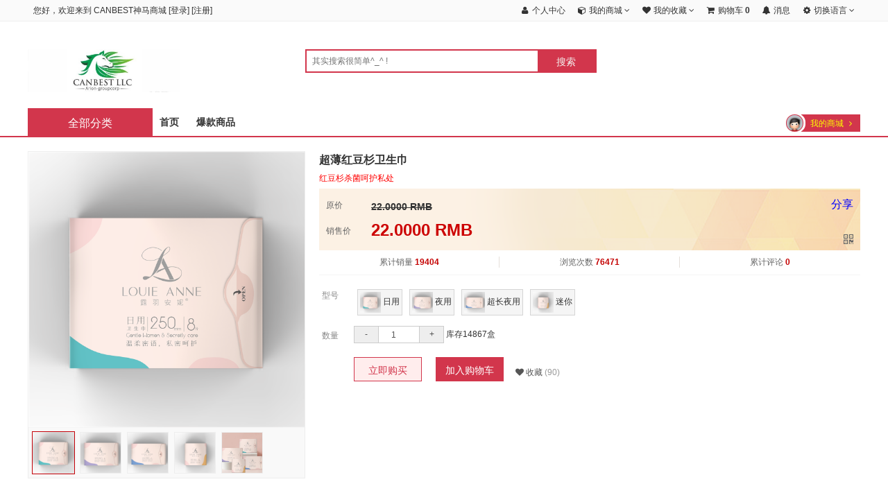

--- FILE ---
content_type: text/html; charset=utf-8
request_url: http://eaglemalls1.com/index.php?s=/index/goods/index/id/891.html
body_size: 15419
content:
<!DOCTYPE html>
<html>
<head>
	<meta charset="utf-8" />
	<title>超薄红豆杉卫生巾</title>
	<meta name="keywords" content="商城系统,区块链,数字电商" />
	<meta name="description" content="eaglemal.com是世界领先的商城系统提供商，为企业提供php商城系统、微信商城、小程序。" />
	<meta name="generator" content="http://eaglemalls1.com/" />
	<meta name="application-name" content="超薄红豆杉卫生巾" />
	<meta name="msapplication-tooltip" content="超薄红豆杉卫生巾" />
	<meta name="msapplication-starturl" content="http://eaglemalls1.com/" />
	<link rel="shortcut icon" type="image/x-icon" href="//canbestimgstatic.cbdhb.cn/favicon.ico" />
	<meta name="viewport" content="width=device-width, initial-scale=1.0, minimum-scale=1, maximum-scale=1">

	<meta name="apple-mobile-web-app-capable" content="yes">
    <meta name="apple-mobile-web-app-title" content="CANBEST神马商城">
    <link rel="apple-touch-icon" href="http://canbestimgstatic.cbdhb.cn/static/upload/images/common/2020/08/18/1597735351582804.jpg">
    <link rel="apple-touch-icon-precomposed" href="http://canbestimgstatic.cbdhb.cn/static/upload/images/common/2020/08/18/1597735351582804.jpg">
    
	<link rel="stylesheet" type="text/css" href="//canbestimgstatic.cbdhb.cn/static/common/lib/assets/css/amazeui.css?v=20240125" />
	<link rel="stylesheet" type="text/css" href="//canbestimgstatic.cbdhb.cn/static/common/lib/amazeui-switch/amazeui.switch.css?v=20240125" />
	<link rel="stylesheet" type="text/css" href="//canbestimgstatic.cbdhb.cn/static/common/lib/amazeui-chosen/amazeui.chosen.css?v=20240125" />
	<link rel="stylesheet" type="text/css" href="//canbestimgstatic.cbdhb.cn/static/common/lib/cropper/cropper.min.css?v=20240125" />
    <link rel="stylesheet" type="text/css" href="//canbestimgstatic.cbdhb.cn/static/common/lib/amazeui-tagsinput/amazeui.tagsinput.css?v=20240125" />
	
	<link rel="stylesheet" type="text/css" href="//canbestimgstatic.cbdhb.cn/static/common/css/common.css?v=20240125" />
	<link rel="stylesheet" type="text/css" href="//canbestimgstatic.cbdhb.cn/static/index/default/css/common.css?v=20240125" />
	<link rel="stylesheet" type="text/css" href="//canbestimgstatic.cbdhb.cn/static/index/default/css/modify.css?v=20240125" />
    		<link rel="stylesheet" type="text/css" href="//canbestimgstatic.cbdhb.cn/static/index/default/css/goods.css?v=20240125" />
	
	<!-- css钩子 -->
        <style type="text/css">
    	/* 定义字体 */
	@font-face {
	  src: url('/static/common/lib/assets/fontawesome-webfont.ttf?v=4.6.3') format('truetype'); /* 字体文件路径 + 格式声明 */
	}

    </style>
	<script type="text/javascript">
		var __root__ = '/';
		var __my_url__ = 'http://eaglemalls1.com/';
		var __public__ = '/';
		var __default_theme__ = 'default';
		var __modal_login_url__ = '/index.php?s=/index/user/modallogininfo.html';
		var __attachment_host__ = 'http://eaglemalls1.com';
        var __seo_url_suffix__ = 'html';
		var __user_id__ = 0;
	</script>
	
	<!-- 公共header内钩子 -->
		<!-- 百度统计 代码 -->
	<script>
var _hmt = _hmt || [];
(function() {
  var hm = document.createElement("script");
  hm.src = "https://hm.baidu.com/hm.js?d95fb5cac93626c75738dbc1063bccb4";
  var s = document.getElementsByTagName("script")[0]; 
  s.parentNode.insertBefore(hm, s);
})();
</script>

</head>
<body >
<!-- css钩子 -->

<!-- 公共header内钩子 -->

<!-- 公共顶部钩子 -->

<!-- header top nav -->
<!-- 顶部导航条 start -->
<div class="header-top">
    <div class="am-container header">
        <ul class="top-nav-left">
            <div class="top-nav-items">
                <div class="menu-hd">
                                            <em>您好，欢迎来到</em>
                        <em>CANBEST神马商城</em>
                                                    [<a href="http://eaglemalls1.com/index.php?s=/index/user/logininfo.html">登录</a>]
                                                    [<a href="http://eaglemalls1.com/index.php?s=/index/user/reginfo.html">注册</a>]
                        
                    <!-- 公共顶部小导航钩子-左侧 -->
                                    </div>
            </div>
        </ul>
        <ul class="top-nav-right">
                                <div class="top-nav-items">
                        <div class="menu-hd login-event">
                            <a href="javascript:;" target="_top">
                                <i class="am-icon-fw am-icon-user"></i>
                                <span>个人中心</span>
                                                            </a>
                        </div>
                    </div>
                                                <div class="top-nav-items">
                        <div class="am-dropdown menu-hd login-event" data-am-dropdown>
                            <a class="am-dropdown-toggle" href="javascript:;" target="_top" data-am-dropdown-toggle>
                                <i class="am-icon-fw am-icon-cube"></i>
                                <span>我的商城</span>
                                <i class="am-icon-angle-down"></i>
                            </a>
                                                    </div>
                    </div>
                                                <div class="top-nav-items">
                        <div class="am-dropdown menu-hd login-event" data-am-dropdown>
                            <a class="am-dropdown-toggle" href="javascript:;" target="_top" data-am-dropdown-toggle>
                                <i class="am-icon-fw am-icon-heart"></i>
                                <span>我的收藏</span>
                                <i class="am-icon-angle-down"></i>
                            </a>
                                                    </div>
                    </div>
                                                <div class="top-nav-items">
                        <div class="menu-hd login-event">
                            <a href="javascript:;" target="_top">
                                <i class="am-icon-fw am-icon-shopping-cart"></i>
                                <span>购物车</span>
                                                                        <strong class="common-cart-total am-round">0</strong>
                                                                                                </a>
                        </div>
                    </div>
                                                <div class="top-nav-items">
                        <div class="menu-hd login-event">
                            <a href="javascript:;" target="_top">
                                <i class="am-icon-fw am-icon-bell"></i>
                                <span>消息</span>
                                                            </a>
                        </div>
                    </div>
                                                <div class="top-nav-items">
                        <div class="am-dropdown menu-hd " data-am-dropdown>
                            <a class="am-dropdown-toggle" href="javascript:;" target="_top" data-am-dropdown-toggle>
                                <i class="am-icon-fw am-icon-gear"></i>
                                <span>切换语言</span>
                                <i class="am-icon-angle-down"></i>
                            </a>
                                                            <ul class="am-dropdown-content">
                                                                            <li>
                                            <a href="http://eaglemalls1.com/index.php?s=/index/index/set_lang/lang/zh-cn.html">中文</a>
                                        </li>
                                                                            <li>
                                            <a href="http://eaglemalls1.com/index.php?s=/index/index/set_lang/lang/en-us.html">英文</a>
                                        </li>
                                                                    </ul>
                                                    </div>
                    </div>
                                    </ul>
    </div>
</div>
<!-- 顶部导航条 end

<!-- search -->
<!-- 搜索框 start -->
<div class="nav-search white am-hide-sm-only">
    <div class="am-container">
        <div class="logo am-show-sm-only">
            <a href="http://eaglemalls1.com/">
                <img src="http://canbestimgstatic.cbdhb.cn/static/upload/images/common/2020/08/18/1597735351582804.jpg" alt="CANBEST  神马商城" />
            </a>
        </div>
        <div class="logo-big am-hide-sm-only">
            <a href="http://eaglemalls1.com/">
                <img src="http://canbestimgstatic.cbdhb.cn/static/upload/images/common/2023/09/02/1693622407483802.jpg" alt="CANBEST  神马商城" />
            </a>
        </div>

        <div class="search-bar">
            <form action="http://eaglemalls1.com/index.php?s=/index/search/index.html" method="POST">
                <div class="search-group">
                    <input id="search-input" name="wd" type="text" placeholder="其实搜索很简单^_^ !" value="" autocomplete="off" />
                    <input id="ai-topsearch" class="submit am-btn" index="1" type="submit" value="搜索" />
                </div>
                                    <ul class="search-hot-keywords">
                                                    <li><a href="http://eaglemalls1.com/index.php?s=/index/search/index.html" target="_blank"></a></li>
                                            </ul>
                            </form>
        </div>
    </div>
</div>
<!-- 搜索框 end -->

<!-- header nav -->
    <header class="am-topbar shop-navigation">
        <div class="am-container">
            <button class="am-topbar-btn am-topbar-toggle am-btn am-btn-sm am-btn-default am-show-sm-only switch-submit" data-am-collapse="{target: '#doc-topbar-collapse'}"><span class="am-sr-only">导航切换</span> <span class="am-icon-bars"></span></button>

            <h1 class="am-topbar-brand wap-logo am-show-sm-only">
                <a href="http://eaglemalls1.com/">
                    <img src="http://canbestimgstatic.cbdhb.cn/static/upload/images/common/2020/08/18/1597735351582804.jpg" alt="CANBEST  神马商城" />
                </a>
            </h1>

            <a href="http://eaglemalls1.com/index.php?s=/index/category/index.html" class="am-show-md-only">
                <div class="goods-category-title am-hide-sm-only">
                    <span class="all-goods">全部分类</span>
                </div>
            </a>

            <form class="am-topbar-form am-topbar-left am-form-inline am-show-sm-only navigation-search" role="search" action="http://eaglemalls1.com/index.php?s=/index/search/index.html" method="POST">
                <div class="am-input-group am-input-group-sm">
                    <input type="text" name="wd" class="am-form-field" placeholder="其实搜索很简单^_^ !" value="" autocomplete="off" />
                    <span class="am-input-group-btn">
                        <button class="am-btn am-btn-default" type="submit">
                            <span class="am-icon-search am-icon-xs"></span>
                        </button>
                    </span>
                </div>
            </form>

            <div class="am-collapse am-topbar-collapse" id="doc-topbar-collapse">
                                    <!-- 未登录 -->
                    <div class="navigation-button am-show-sm-only">
                                                    <a href="http://eaglemalls1.com/index.php?s=/index/user/logininfo.html" class="am-btn am-btn-primary am-topbar-btn am-btn-sm">登录</a>
                                                    <a href="http://eaglemalls1.com/index.php?s=/index/user/reginfo.html" class="am-btn am-btn-success am-topbar-btn am-btn-sm">注册</a>
                                            </div>
                
                <!-- 主导航 -->
                <ul class="am-nav am-nav-pills am-topbar-nav">
                    <li><a href="http://eaglemalls1.com/">首页</a></li>
                    <li><a href="http://eaglemalls1.com/index.php?s=/index/search/index/type/1.html">爆款商品</a></li>
                                    </ul>

                <div class="am-topbar-right am-hide-sm-only">
                    <div class="navigation-user login-event">
                        <a href="javascript:;">
                            <img src="http://eaglemalls1.com/static/index/default/images/default-user-avatar.jpg" class="nav-user" />
                            <b></b>
                            <span>我的商城</span>
                            <i class="am-icon-angle-right"></i>
                        </a>
                    </div>
                </div>
            </div>
        </div>
    </header>


<!-- goods category -->
<!-- 商品分类  -->
<div id="goods-category" class="am-container am-hide-sm-only am-hide-md-only" data-controller-name="goods">
    <div class="goods-category-s">
        <a href="http://eaglemalls1.com/index.php?s=/index/category/index.html">
            <div class="goods-category-title">
                <span class="all-goods">全部分类</span>
            </div>
        </a>
        <div class="category-content" style="display:none;">
            <div class="category">
                <ul class="category-list" id="js_climit_li">
                                                <li class="appliance js_toggle relative first">
                                <div class="category-info">
                                    <h3 class="category-name b-category-name">
                                                                                <a href="http://eaglemalls1.com/index.php?s=/index/search/index/category_id/1126.html" class="ml-22" title="青爻吉礼">青爻吉礼</a>
                                    </h3>
                                    <em>&gt;</em>
                                </div>
                                <div class="menu-item menu-in top">
                                    <div class="area-in">
                                        <div class="area-bg">
                                            <div class="menu-srot">
                                                <div class="sort-side">
                                                                                                                <dl class="dl-sort">
                                                                <dt>
                                                                    <a href="http://eaglemalls1.com/index.php?s=/index/search/index/category_id/1127.html" title="青爻吉礼">
                                                                        <span title="青爻吉礼">青爻吉礼</span>
                                                                    </a>
                                                                </dt>
                                                                                                                            </dl>
                                                                                                                                                            </div>
                                            </div>
                                        </div>
                                    </div>
                                </div> 
                            </li>
                                                    <li class="appliance js_toggle relative first">
                                <div class="category-info">
                                    <h3 class="category-name b-category-name">
                                                                                <a href="http://eaglemalls1.com/index.php?s=/index/search/index/category_id/1122.html" class="ml-22" title="海外代购护肤美妆类">海外代购护肤美妆类</a>
                                    </h3>
                                    <em>&gt;</em>
                                </div>
                                <div class="menu-item menu-in top">
                                    <div class="area-in">
                                        <div class="area-bg">
                                            <div class="menu-srot">
                                                <div class="sort-side">
                                                                                                                <dl class="dl-sort">
                                                                <dt>
                                                                    <a href="http://eaglemalls1.com/index.php?s=/index/search/index/category_id/1123.html" title="美肤类">
                                                                        <span title="美肤类">美肤类</span>
                                                                    </a>
                                                                </dt>
                                                                                                                            </dl>
                                                                                                                    <dl class="dl-sort">
                                                                <dt>
                                                                    <a href="http://eaglemalls1.com/index.php?s=/index/search/index/category_id/1124.html" title="美妆类">
                                                                        <span title="美妆类">美妆类</span>
                                                                    </a>
                                                                </dt>
                                                                                                                            </dl>
                                                                                                                                                            </div>
                                            </div>
                                        </div>
                                    </div>
                                </div> 
                            </li>
                                                    <li class="appliance js_toggle relative first">
                                <div class="category-info">
                                    <h3 class="category-name b-category-name">
                                                                                <a href="http://eaglemalls1.com/index.php?s=/index/search/index/category_id/1086.html" class="ml-22" title="店铺">店铺</a>
                                    </h3>
                                    <em>&gt;</em>
                                </div>
                                <div class="menu-item menu-in top">
                                    <div class="area-in">
                                        <div class="area-bg">
                                            <div class="menu-srot">
                                                <div class="sort-side">
                                                                                                                <dl class="dl-sort">
                                                                <dt>
                                                                    <a href="http://eaglemalls1.com/index.php?s=/index/search/index/category_id/1091.html" title="养和元气馆">
                                                                        <span title="养和元气馆">养和元气馆</span>
                                                                    </a>
                                                                </dt>
                                                                                                                            </dl>
                                                                                                                    <dl class="dl-sort">
                                                                <dt>
                                                                    <a href="http://eaglemalls1.com/index.php?s=/index/search/index/category_id/1092.html" title="高邦私护馆">
                                                                        <span title="高邦私护馆">高邦私护馆</span>
                                                                    </a>
                                                                </dt>
                                                                                                                            </dl>
                                                                                                                    <dl class="dl-sort">
                                                                <dt>
                                                                    <a href="http://eaglemalls1.com/index.php?s=/index/search/index/category_id/1093.html" title="高邦热疗馆">
                                                                        <span title="高邦热疗馆">高邦热疗馆</span>
                                                                    </a>
                                                                </dt>
                                                                                                                            </dl>
                                                                                                                    <dl class="dl-sort">
                                                                <dt>
                                                                    <a href="http://eaglemalls1.com/index.php?s=/index/search/index/category_id/1094.html" title="养和艾疗馆">
                                                                        <span title="养和艾疗馆">养和艾疗馆</span>
                                                                    </a>
                                                                </dt>
                                                                                                                            </dl>
                                                                                                                    <dl class="dl-sort">
                                                                <dt>
                                                                    <a href="http://eaglemalls1.com/index.php?s=/index/search/index/category_id/1095.html" title="养和健视馆">
                                                                        <span title="养和健视馆">养和健视馆</span>
                                                                    </a>
                                                                </dt>
                                                                                                                            </dl>
                                                                                                                    <dl class="dl-sort">
                                                                <dt>
                                                                    <a href="http://eaglemalls1.com/index.php?s=/index/search/index/category_id/1096.html" title="逸凡养发馆">
                                                                        <span title="逸凡养发馆">逸凡养发馆</span>
                                                                    </a>
                                                                </dt>
                                                                                                                            </dl>
                                                                                                                    <dl class="dl-sort">
                                                                <dt>
                                                                    <a href="http://eaglemalls1.com/index.php?s=/index/search/index/category_id/1098.html" title="高邦场疗馆">
                                                                        <span title="高邦场疗馆">高邦场疗馆</span>
                                                                    </a>
                                                                </dt>
                                                                                                                            </dl>
                                                                                                                    <dl class="dl-sort">
                                                                <dt>
                                                                    <a href="http://eaglemalls1.com/index.php?s=/index/search/index/category_id/1118.html" title="青爻香道馆">
                                                                        <span title="青爻香道馆">青爻香道馆</span>
                                                                    </a>
                                                                </dt>
                                                                                                                            </dl>
                                                                                                                                                            </div>
                                            </div>
                                        </div>
                                    </div>
                                </div> 
                            </li>
                                                    <li class="appliance js_toggle relative first">
                                <div class="category-info">
                                    <h3 class="category-name b-category-name">
                                                                                <a href="http://eaglemalls1.com/index.php?s=/index/search/index/category_id/1074.html" class="ml-22" title="日常护理">日常护理</a>
                                    </h3>
                                    <em>&gt;</em>
                                </div>
                                <div class="menu-item menu-in top">
                                    <div class="area-in">
                                        <div class="area-bg">
                                            <div class="menu-srot">
                                                <div class="sort-side">
                                                                                                                <dl class="dl-sort">
                                                                <dt>
                                                                    <a href="http://eaglemalls1.com/index.php?s=/index/search/index/category_id/1076.html" title="个人护理">
                                                                        <span title="个人护理">个人护理</span>
                                                                    </a>
                                                                </dt>
                                                                                                                            </dl>
                                                                                                                    <dl class="dl-sort">
                                                                <dt>
                                                                    <a href="http://eaglemalls1.com/index.php?s=/index/search/index/category_id/1078.html" title="口腔护理">
                                                                        <span title="口腔护理">口腔护理</span>
                                                                    </a>
                                                                </dt>
                                                                                                                            </dl>
                                                                                                                    <dl class="dl-sort">
                                                                <dt>
                                                                    <a href="http://eaglemalls1.com/index.php?s=/index/search/index/category_id/1079.html" title="家居护理">
                                                                        <span title="家居护理">家居护理</span>
                                                                    </a>
                                                                </dt>
                                                                                                                            </dl>
                                                                                                                    <dl class="dl-sort">
                                                                <dt>
                                                                    <a href="http://eaglemalls1.com/index.php?s=/index/search/index/category_id/1080.html" title="身体护理">
                                                                        <span title="身体护理">身体护理</span>
                                                                    </a>
                                                                </dt>
                                                                                                                            </dl>
                                                                                                                    <dl class="dl-sort">
                                                                <dt>
                                                                    <a href="http://eaglemalls1.com/index.php?s=/index/search/index/category_id/1081.html" title="母婴护理">
                                                                        <span title="母婴护理">母婴护理</span>
                                                                    </a>
                                                                </dt>
                                                                                                                            </dl>
                                                                                                                                                            </div>
                                            </div>
                                        </div>
                                    </div>
                                </div> 
                            </li>
                                                    <li class="appliance js_toggle relative first">
                                <div class="category-info">
                                    <h3 class="category-name b-category-name">
                                                                                <a href="http://eaglemalls1.com/index.php?s=/index/search/index/category_id/897.html" class="ml-22" title="女性护理">女性护理</a>
                                    </h3>
                                    <em>&gt;</em>
                                </div>
                                <div class="menu-item menu-in top">
                                    <div class="area-in">
                                        <div class="area-bg">
                                            <div class="menu-srot">
                                                <div class="sort-side">
                                                                                                                <dl class="dl-sort">
                                                                <dt>
                                                                    <a href="http://eaglemalls1.com/index.php?s=/index/search/index/category_id/982.html" title="功能卫生巾系列">
                                                                        <span title="功能卫生巾系列">功能卫生巾系列</span>
                                                                    </a>
                                                                </dt>
                                                                                                                                        <dd>
                                                                            <a href="http://eaglemalls1.com/index.php?s=/index/search/index/category_id/986.html" title="牡丹精华系列">
                                                                                <span>牡丹精华系列</span>
                                                                            </a>
                                                                        </dd>
                                                                                                                                            <dd>
                                                                            <a href="http://eaglemalls1.com/index.php?s=/index/search/index/category_id/987.html" title="冷香玫瑰">
                                                                                <span>冷香玫瑰</span>
                                                                            </a>
                                                                        </dd>
                                                                                                                                            <dd>
                                                                            <a href="http://eaglemalls1.com/index.php?s=/index/search/index/category_id/988.html" title="郁金香洋甘菊">
                                                                                <span>郁金香洋甘菊</span>
                                                                            </a>
                                                                        </dd>
                                                                                                                                            <dd>
                                                                            <a href="http://eaglemalls1.com/index.php?s=/index/search/index/category_id/989.html" title="汉草红参">
                                                                                <span>汉草红参</span>
                                                                            </a>
                                                                        </dd>
                                                                                                                                            <dd>
                                                                            <a href="http://eaglemalls1.com/index.php?s=/index/search/index/category_id/990.html" title="绿茶氧净">
                                                                                <span>绿茶氧净</span>
                                                                            </a>
                                                                        </dd>
                                                                                                                                            <dd>
                                                                            <a href="http://eaglemalls1.com/index.php?s=/index/search/index/category_id/991.html" title="麻艾系列">
                                                                                <span>麻艾系列</span>
                                                                            </a>
                                                                        </dd>
                                                                                                                                            <dd>
                                                                            <a href="http://eaglemalls1.com/index.php?s=/index/search/index/category_id/1049.html" title="红豆杉">
                                                                                <span>红豆杉</span>
                                                                            </a>
                                                                        </dd>
                                                                                                                                            <dd>
                                                                            <a href="http://eaglemalls1.com/index.php?s=/index/search/index/category_id/1050.html" title="纯棉悬浮卫生巾">
                                                                                <span>纯棉悬浮卫生巾</span>
                                                                            </a>
                                                                        </dd>
                                                                                                                                            <dd>
                                                                            <a href="http://eaglemalls1.com/index.php?s=/index/search/index/category_id/1051.html" title="纯棉布艺卫生巾">
                                                                                <span>纯棉布艺卫生巾</span>
                                                                            </a>
                                                                        </dd>
                                                                                                                                            <dd>
                                                                            <a href="http://eaglemalls1.com/index.php?s=/index/search/index/category_id/1052.html" title="安心裤">
                                                                                <span>安心裤</span>
                                                                            </a>
                                                                        </dd>
                                                                                                                                                                                                </dl>
                                                                                                                    <dl class="dl-sort">
                                                                <dt>
                                                                    <a href="http://eaglemalls1.com/index.php?s=/index/search/index/category_id/983.html" title="私密护理系列">
                                                                        <span title="私密护理系列">私密护理系列</span>
                                                                    </a>
                                                                </dt>
                                                                                                                            </dl>
                                                                                                                                                            </div>
                                            </div>
                                        </div>
                                    </div>
                                </div> 
                            </li>
                                                    <li class="appliance js_toggle relative first">
                                <div class="category-info">
                                    <h3 class="category-name b-category-name">
                                                                                <a href="http://eaglemalls1.com/index.php?s=/index/search/index/category_id/896.html" class="ml-22" title="美容护肤">美容护肤</a>
                                    </h3>
                                    <em>&gt;</em>
                                </div>
                                <div class="menu-item menu-in top">
                                    <div class="area-in">
                                        <div class="area-bg">
                                            <div class="menu-srot">
                                                <div class="sort-side">
                                                                                                                <dl class="dl-sort">
                                                                <dt>
                                                                    <a href="http://eaglemalls1.com/index.php?s=/index/search/index/category_id/908.html" title="小分子寡肽修复系列">
                                                                        <span title="小分子寡肽修复系列">小分子寡肽修复系列</span>
                                                                    </a>
                                                                </dt>
                                                                                                                            </dl>
                                                                                                                    <dl class="dl-sort">
                                                                <dt>
                                                                    <a href="http://eaglemalls1.com/index.php?s=/index/search/index/category_id/909.html" title="美肽活能焕颜系列">
                                                                        <span title="美肽活能焕颜系列">美肽活能焕颜系列</span>
                                                                    </a>
                                                                </dt>
                                                                                                                            </dl>
                                                                                                                    <dl class="dl-sort">
                                                                <dt>
                                                                    <a href="http://eaglemalls1.com/index.php?s=/index/search/index/category_id/910.html" title="花容道保湿系列">
                                                                        <span title="花容道保湿系列">花容道保湿系列</span>
                                                                    </a>
                                                                </dt>
                                                                                                                            </dl>
                                                                                                                    <dl class="dl-sort">
                                                                <dt>
                                                                    <a href="http://eaglemalls1.com/index.php?s=/index/search/index/category_id/912.html" title="科美基因冻干粉系列">
                                                                        <span title="科美基因冻干粉系列">科美基因冻干粉系列</span>
                                                                    </a>
                                                                </dt>
                                                                                                                            </dl>
                                                                                                                    <dl class="dl-sort">
                                                                <dt>
                                                                    <a href="http://eaglemalls1.com/index.php?s=/index/search/index/category_id/913.html" title="益肌肤基础系列">
                                                                        <span title="益肌肤基础系列">益肌肤基础系列</span>
                                                                    </a>
                                                                </dt>
                                                                                                                            </dl>
                                                                                                                    <dl class="dl-sort">
                                                                <dt>
                                                                    <a href="http://eaglemalls1.com/index.php?s=/index/search/index/category_id/914.html" title="妮可药妆系列">
                                                                        <span title="妮可药妆系列">妮可药妆系列</span>
                                                                    </a>
                                                                </dt>
                                                                                                                            </dl>
                                                                                                                    <dl class="dl-sort">
                                                                <dt>
                                                                    <a href="http://eaglemalls1.com/index.php?s=/index/search/index/category_id/915.html" title="花容道臻植精油系列">
                                                                        <span title="花容道臻植精油系列">花容道臻植精油系列</span>
                                                                    </a>
                                                                </dt>
                                                                                                                            </dl>
                                                                                                                    <dl class="dl-sort">
                                                                <dt>
                                                                    <a href="http://eaglemalls1.com/index.php?s=/index/search/index/category_id/930.html" title="美肽纯肌雪颜系列">
                                                                        <span title="美肽纯肌雪颜系列">美肽纯肌雪颜系列</span>
                                                                    </a>
                                                                </dt>
                                                                                                                            </dl>
                                                                                                                                                            </div>
                                            </div>
                                        </div>
                                    </div>
                                </div> 
                            </li>
                                                    <li class="appliance js_toggle relative first">
                                <div class="category-info">
                                    <h3 class="category-name b-category-name">
                                                                                <a href="http://eaglemalls1.com/index.php?s=/index/search/index/category_id/898.html" class="ml-22" title="营养保健">营养保健</a>
                                    </h3>
                                    <em>&gt;</em>
                                </div>
                                <div class="menu-item menu-in top">
                                    <div class="area-in">
                                        <div class="area-bg">
                                            <div class="menu-srot">
                                                <div class="sort-side">
                                                                                                                <dl class="dl-sort">
                                                                <dt>
                                                                    <a href="http://eaglemalls1.com/index.php?s=/index/search/index/category_id/916.html" title="蛋白粉系列">
                                                                        <span title="蛋白粉系列">蛋白粉系列</span>
                                                                    </a>
                                                                </dt>
                                                                                                                            </dl>
                                                                                                                    <dl class="dl-sort">
                                                                <dt>
                                                                    <a href="http://eaglemalls1.com/index.php?s=/index/search/index/category_id/917.html" title="压片糖果系列">
                                                                        <span title="压片糖果系列">压片糖果系列</span>
                                                                    </a>
                                                                </dt>
                                                                                                                            </dl>
                                                                                                                    <dl class="dl-sort">
                                                                <dt>
                                                                    <a href="http://eaglemalls1.com/index.php?s=/index/search/index/category_id/927.html" title="功能胶囊系列">
                                                                        <span title="功能胶囊系列">功能胶囊系列</span>
                                                                    </a>
                                                                </dt>
                                                                                                                            </dl>
                                                                                                                    <dl class="dl-sort">
                                                                <dt>
                                                                    <a href="http://eaglemalls1.com/index.php?s=/index/search/index/category_id/928.html" title="含片系列">
                                                                        <span title="含片系列">含片系列</span>
                                                                    </a>
                                                                </dt>
                                                                                                                            </dl>
                                                                                                                    <dl class="dl-sort">
                                                                <dt>
                                                                    <a href="http://eaglemalls1.com/index.php?s=/index/search/index/category_id/929.html" title="果蔬片系列">
                                                                        <span title="果蔬片系列">果蔬片系列</span>
                                                                    </a>
                                                                </dt>
                                                                                                                            </dl>
                                                                                                                    <dl class="dl-sort">
                                                                <dt>
                                                                    <a href="http://eaglemalls1.com/index.php?s=/index/search/index/category_id/1046.html" title="小分子大豆蛋白肽固体饮料">
                                                                        <span title="小分子大豆蛋白肽固体饮料">小分子大豆蛋白肽固体饮料</span>
                                                                    </a>
                                                                </dt>
                                                                                                                            </dl>
                                                                                                                                                            </div>
                                            </div>
                                        </div>
                                    </div>
                                </div> 
                            </li>
                                                    <li class="appliance js_toggle relative first">
                                <div class="category-info">
                                    <h3 class="category-name b-category-name">
                                                                                <a href="http://eaglemalls1.com/index.php?s=/index/search/index/category_id/899.html" class="ml-22" title="健康食品">健康食品</a>
                                    </h3>
                                    <em>&gt;</em>
                                </div>
                                <div class="menu-item menu-in top">
                                    <div class="area-in">
                                        <div class="area-bg">
                                            <div class="menu-srot">
                                                <div class="sort-side">
                                                                                                                <dl class="dl-sort">
                                                                <dt>
                                                                    <a href="http://eaglemalls1.com/index.php?s=/index/search/index/category_id/993.html" title="金元朗食品">
                                                                        <span title="金元朗食品">金元朗食品</span>
                                                                    </a>
                                                                </dt>
                                                                                                                            </dl>
                                                                                                                    <dl class="dl-sort">
                                                                <dt>
                                                                    <a href="http://eaglemalls1.com/index.php?s=/index/search/index/category_id/994.html" title="康百氏食品">
                                                                        <span title="康百氏食品">康百氏食品</span>
                                                                    </a>
                                                                </dt>
                                                                                                                            </dl>
                                                                                                                    <dl class="dl-sort">
                                                                <dt>
                                                                    <a href="http://eaglemalls1.com/index.php?s=/index/search/index/category_id/995.html" title="支美康素食">
                                                                        <span title="支美康素食">支美康素食</span>
                                                                    </a>
                                                                </dt>
                                                                                                                            </dl>
                                                                                                                    <dl class="dl-sort">
                                                                <dt>
                                                                    <a href="http://eaglemalls1.com/index.php?s=/index/search/index/category_id/996.html" title="健康调味品">
                                                                        <span title="健康调味品">健康调味品</span>
                                                                    </a>
                                                                </dt>
                                                                                                                            </dl>
                                                                                                                    <dl class="dl-sort">
                                                                <dt>
                                                                    <a href="http://eaglemalls1.com/index.php?s=/index/search/index/category_id/1033.html" title="咖啡">
                                                                        <span title="咖啡">咖啡</span>
                                                                    </a>
                                                                </dt>
                                                                                                                            </dl>
                                                                                                                                                            </div>
                                            </div>
                                        </div>
                                    </div>
                                </div> 
                            </li>
                                                    <li class="appliance js_toggle relative first">
                                <div class="category-info">
                                    <h3 class="category-name b-category-name">
                                                                                <a href="http://eaglemalls1.com/index.php?s=/index/search/index/category_id/966.html" class="ml-22" title="黑科技产品">黑科技产品</a>
                                    </h3>
                                    <em>&gt;</em>
                                </div>
                                <div class="menu-item menu-in top">
                                    <div class="area-in">
                                        <div class="area-bg">
                                            <div class="menu-srot">
                                                <div class="sort-side">
                                                                                                                <dl class="dl-sort">
                                                                <dt>
                                                                    <a href="http://eaglemalls1.com/index.php?s=/index/search/index/category_id/969.html" title="功能内裤系列">
                                                                        <span title="功能内裤系列">功能内裤系列</span>
                                                                    </a>
                                                                </dt>
                                                                                                                            </dl>
                                                                                                                    <dl class="dl-sort">
                                                                <dt>
                                                                    <a href="http://eaglemalls1.com/index.php?s=/index/search/index/category_id/971.html" title="黑科技用品">
                                                                        <span title="黑科技用品">黑科技用品</span>
                                                                    </a>
                                                                </dt>
                                                                                                                            </dl>
                                                                                                                                                            </div>
                                            </div>
                                        </div>
                                    </div>
                                </div> 
                            </li>
                                                    <li class="appliance js_toggle relative first">
                                <div class="category-info">
                                    <h3 class="category-name b-category-name">
                                                                                <a href="http://eaglemalls1.com/index.php?s=/index/search/index/category_id/902.html" class="ml-22" title="健康家电">健康家电</a>
                                    </h3>
                                    <em>&gt;</em>
                                </div>
                                <div class="menu-item menu-in top">
                                    <div class="area-in">
                                        <div class="area-bg">
                                            <div class="menu-srot">
                                                <div class="sort-side">
                                                                                                                <dl class="dl-sort">
                                                                <dt>
                                                                    <a href="http://eaglemalls1.com/index.php?s=/index/search/index/category_id/1000.html" title="高邦保健仪器">
                                                                        <span title="高邦保健仪器">高邦保健仪器</span>
                                                                    </a>
                                                                </dt>
                                                                                                                            </dl>
                                                                                                                    <dl class="dl-sort">
                                                                <dt>
                                                                    <a href="http://eaglemalls1.com/index.php?s=/index/search/index/category_id/1001.html" title="养和健康小家电">
                                                                        <span title="养和健康小家电">养和健康小家电</span>
                                                                    </a>
                                                                </dt>
                                                                                                                            </dl>
                                                                                                                    <dl class="dl-sort">
                                                                <dt>
                                                                    <a href="http://eaglemalls1.com/index.php?s=/index/search/index/category_id/1002.html" title="家居健康家电">
                                                                        <span title="家居健康家电">家居健康家电</span>
                                                                    </a>
                                                                </dt>
                                                                                                                            </dl>
                                                                                                                                                            </div>
                                            </div>
                                        </div>
                                    </div>
                                </div> 
                            </li>
                                                    <li class="appliance js_toggle relative first">
                                <div class="category-info">
                                    <h3 class="category-name b-category-name">
                                                                                <a href="http://eaglemalls1.com/index.php?s=/index/search/index/category_id/905.html" class="ml-22" title="海外代购一区">海外代购一区</a>
                                    </h3>
                                    <em>&gt;</em>
                                </div>
                                <div class="menu-item menu-in top">
                                    <div class="area-in">
                                        <div class="area-bg">
                                            <div class="menu-srot">
                                                <div class="sort-side">
                                                                                                                <dl class="dl-sort">
                                                                <dt>
                                                                    <a href="http://eaglemalls1.com/index.php?s=/index/search/index/category_id/1085.html" title="露华浓染发剂">
                                                                        <span title="露华浓染发剂">露华浓染发剂</span>
                                                                    </a>
                                                                </dt>
                                                                                                                            </dl>
                                                                                                                                                            </div>
                                            </div>
                                        </div>
                                    </div>
                                </div> 
                            </li>
                                                    <li class="appliance js_toggle relative first">
                                <div class="category-info">
                                    <h3 class="category-name b-category-name">
                                                                                <a href="http://eaglemalls1.com/index.php?s=/index/search/index/category_id/935.html" class="ml-22" title="海外代购日本台湾区">海外代购日本台湾区</a>
                                    </h3>
                                    <em>&gt;</em>
                                </div>
                                <div class="menu-item menu-in top">
                                    <div class="area-in">
                                        <div class="area-bg">
                                            <div class="menu-srot">
                                                <div class="sort-side">
                                                                                                                <dl class="dl-sort">
                                                                <dt>
                                                                    <a href="http://eaglemalls1.com/index.php?s=/index/search/index/category_id/1005.html" title="外用系列">
                                                                        <span title="外用系列">外用系列</span>
                                                                    </a>
                                                                </dt>
                                                                                                                            </dl>
                                                                                                                    <dl class="dl-sort">
                                                                <dt>
                                                                    <a href="http://eaglemalls1.com/index.php?s=/index/search/index/category_id/1006.html" title="内服保健">
                                                                        <span title="内服保健">内服保健</span>
                                                                    </a>
                                                                </dt>
                                                                                                                            </dl>
                                                                                                                                                            </div>
                                            </div>
                                        </div>
                                    </div>
                                </div> 
                            </li>
                                                    <li class="appliance js_toggle relative first">
                                <div class="category-info">
                                    <h3 class="category-name b-category-name">
                                                                                <a href="http://eaglemalls1.com/index.php?s=/index/search/index/category_id/906.html" class="ml-22" title="海外代购FDA">海外代购FDA</a>
                                    </h3>
                                    <em>&gt;</em>
                                </div>
                                <div class="menu-item menu-in top">
                                    <div class="area-in">
                                        <div class="area-bg">
                                            <div class="menu-srot">
                                                <div class="sort-side">
                                                                                                                <dl class="dl-sort">
                                                                <dt>
                                                                    <a href="http://eaglemalls1.com/index.php?s=/index/search/index/category_id/1110.html" title="女性生殖类">
                                                                        <span title="女性生殖类">女性生殖类</span>
                                                                    </a>
                                                                </dt>
                                                                                                                            </dl>
                                                                                                                    <dl class="dl-sort">
                                                                <dt>
                                                                    <a href="http://eaglemalls1.com/index.php?s=/index/search/index/category_id/1125.html" title="功能糖果类">
                                                                        <span title="功能糖果类">功能糖果类</span>
                                                                    </a>
                                                                </dt>
                                                                                                                            </dl>
                                                                                                                    <dl class="dl-sort">
                                                                <dt>
                                                                    <a href="http://eaglemalls1.com/index.php?s=/index/search/index/category_id/1120.html" title="科学中药">
                                                                        <span title="科学中药">科学中药</span>
                                                                    </a>
                                                                </dt>
                                                                                                                            </dl>
                                                                                                                    <dl class="dl-sort">
                                                                <dt>
                                                                    <a href="http://eaglemalls1.com/index.php?s=/index/search/index/category_id/1116.html" title="瘦身保健">
                                                                        <span title="瘦身保健">瘦身保健</span>
                                                                    </a>
                                                                </dt>
                                                                                                                            </dl>
                                                                                                                    <dl class="dl-sort">
                                                                <dt>
                                                                    <a href="http://eaglemalls1.com/index.php?s=/index/search/index/category_id/1115.html" title="基础营养">
                                                                        <span title="基础营养">基础营养</span>
                                                                    </a>
                                                                </dt>
                                                                                                                            </dl>
                                                                                                                    <dl class="dl-sort">
                                                                <dt>
                                                                    <a href="http://eaglemalls1.com/index.php?s=/index/search/index/category_id/1114.html" title="男性">
                                                                        <span title="男性">男性</span>
                                                                    </a>
                                                                </dt>
                                                                                                                            </dl>
                                                                                                                    <dl class="dl-sort">
                                                                <dt>
                                                                    <a href="http://eaglemalls1.com/index.php?s=/index/search/index/category_id/1113.html" title="眼部">
                                                                        <span title="眼部">眼部</span>
                                                                    </a>
                                                                </dt>
                                                                                                                            </dl>
                                                                                                                    <dl class="dl-sort">
                                                                <dt>
                                                                    <a href="http://eaglemalls1.com/index.php?s=/index/search/index/category_id/1112.html" title="抗衰细胞活化">
                                                                        <span title="抗衰细胞活化">抗衰细胞活化</span>
                                                                    </a>
                                                                </dt>
                                                                                                                            </dl>
                                                                                                                    <dl class="dl-sort">
                                                                <dt>
                                                                    <a href="http://eaglemalls1.com/index.php?s=/index/search/index/category_id/1111.html" title="提身免疫力">
                                                                        <span title="提身免疫力">提身免疫力</span>
                                                                    </a>
                                                                </dt>
                                                                                                                            </dl>
                                                                                                                    <dl class="dl-sort">
                                                                <dt>
                                                                    <a href="http://eaglemalls1.com/index.php?s=/index/search/index/category_id/1101.html" title="肺部呼吸道系统">
                                                                        <span title="肺部呼吸道系统">肺部呼吸道系统</span>
                                                                    </a>
                                                                </dt>
                                                                                                                            </dl>
                                                                                                                    <dl class="dl-sort">
                                                                <dt>
                                                                    <a href="http://eaglemalls1.com/index.php?s=/index/search/index/category_id/1109.html" title="皮肤湿毒类">
                                                                        <span title="皮肤湿毒类">皮肤湿毒类</span>
                                                                    </a>
                                                                </dt>
                                                                                                                            </dl>
                                                                                                                    <dl class="dl-sort">
                                                                <dt>
                                                                    <a href="http://eaglemalls1.com/index.php?s=/index/search/index/category_id/1108.html" title="甲状腺">
                                                                        <span title="甲状腺">甲状腺</span>
                                                                    </a>
                                                                </dt>
                                                                                                                            </dl>
                                                                                                                    <dl class="dl-sort">
                                                                <dt>
                                                                    <a href="http://eaglemalls1.com/index.php?s=/index/search/index/category_id/1107.html" title="肾泌尿系统">
                                                                        <span title="肾泌尿系统">肾泌尿系统</span>
                                                                    </a>
                                                                </dt>
                                                                                                                            </dl>
                                                                                                                    <dl class="dl-sort">
                                                                <dt>
                                                                    <a href="http://eaglemalls1.com/index.php?s=/index/search/index/category_id/1106.html" title="骨骼关节系统">
                                                                        <span title="骨骼关节系统">骨骼关节系统</span>
                                                                    </a>
                                                                </dt>
                                                                                                                            </dl>
                                                                                                                    <dl class="dl-sort">
                                                                <dt>
                                                                    <a href="http://eaglemalls1.com/index.php?s=/index/search/index/category_id/1105.html" title="神经系统情绪类">
                                                                        <span title="神经系统情绪类">神经系统情绪类</span>
                                                                    </a>
                                                                </dt>
                                                                                                                            </dl>
                                                                                                                    <dl class="dl-sort">
                                                                <dt>
                                                                    <a href="http://eaglemalls1.com/index.php?s=/index/search/index/category_id/1104.html" title="心脑血管系统三高">
                                                                        <span title="心脑血管系统三高">心脑血管系统三高</span>
                                                                    </a>
                                                                </dt>
                                                                                                                            </dl>
                                                                                                                    <dl class="dl-sort">
                                                                <dt>
                                                                    <a href="http://eaglemalls1.com/index.php?s=/index/search/index/category_id/1103.html" title="肝胆解毒系统">
                                                                        <span title="肝胆解毒系统">肝胆解毒系统</span>
                                                                    </a>
                                                                </dt>
                                                                                                                            </dl>
                                                                                                                    <dl class="dl-sort">
                                                                <dt>
                                                                    <a href="http://eaglemalls1.com/index.php?s=/index/search/index/category_id/1102.html" title="脾胃肠道消化代谢系统">
                                                                        <span title="脾胃肠道消化代谢系统">脾胃肠道消化代谢系统</span>
                                                                    </a>
                                                                </dt>
                                                                                                                            </dl>
                                                                                                                                                            </div>
                                            </div>
                                        </div>
                                    </div>
                                </div> 
                            </li>
                                                    <li class="appliance js_toggle relative first">
                                <div class="category-info">
                                    <h3 class="category-name b-category-name">
                                                                                <a href="http://eaglemalls1.com/index.php?s=/index/search/index/category_id/900.html" class="ml-22" title="养生茶酒">养生茶酒</a>
                                    </h3>
                                    <em>&gt;</em>
                                </div>
                                <div class="menu-item menu-in top">
                                    <div class="area-in">
                                        <div class="area-bg">
                                            <div class="menu-srot">
                                                <div class="sort-side">
                                                                                                                <dl class="dl-sort">
                                                                <dt>
                                                                    <a href="http://eaglemalls1.com/index.php?s=/index/search/index/category_id/1008.html" title="养生茶">
                                                                        <span title="养生茶">养生茶</span>
                                                                    </a>
                                                                </dt>
                                                                                                                            </dl>
                                                                                                                    <dl class="dl-sort">
                                                                <dt>
                                                                    <a href="http://eaglemalls1.com/index.php?s=/index/search/index/category_id/1009.html" title="养生酒">
                                                                        <span title="养生酒">养生酒</span>
                                                                    </a>
                                                                </dt>
                                                                                                                            </dl>
                                                                                                                                                            </div>
                                            </div>
                                        </div>
                                    </div>
                                </div> 
                            </li>
                                                    <li class="appliance js_toggle relative first">
                                <div class="category-info">
                                    <h3 class="category-name b-category-name">
                                                                                <a href="http://eaglemalls1.com/index.php?s=/index/search/index/category_id/934.html" class="ml-22" title="配件管理">配件管理</a>
                                    </h3>
                                    <em>&gt;</em>
                                </div>
                                <div class="menu-item menu-in top">
                                    <div class="area-in">
                                        <div class="area-bg">
                                            <div class="menu-srot">
                                                <div class="sort-side">
                                                                                                                <dl class="dl-sort">
                                                                <dt>
                                                                    <a href="http://eaglemalls1.com/index.php?s=/index/search/index/category_id/1003.html" title="养和水机配件">
                                                                        <span title="养和水机配件">养和水机配件</span>
                                                                    </a>
                                                                </dt>
                                                                                                                            </dl>
                                                                                                                    <dl class="dl-sort">
                                                                <dt>
                                                                    <a href="http://eaglemalls1.com/index.php?s=/index/search/index/category_id/1004.html" title="高邦保健仪配件">
                                                                        <span title="高邦保健仪配件">高邦保健仪配件</span>
                                                                    </a>
                                                                </dt>
                                                                                                                            </dl>
                                                                                                                                                            </div>
                                            </div>
                                        </div>
                                    </div>
                                </div> 
                            </li>
                                                    <li class="appliance js_toggle relative first">
                                <div class="category-info">
                                    <h3 class="category-name b-category-name">
                                                                                <a href="http://eaglemalls1.com/index.php?s=/index/search/index/category_id/953.html" class="ml-22" title="健康家纺">健康家纺</a>
                                    </h3>
                                    <em>&gt;</em>
                                </div>
                                <div class="menu-item menu-in top">
                                    <div class="area-in">
                                        <div class="area-bg">
                                            <div class="menu-srot">
                                                <div class="sort-side">
                                                                                                    </div>
                                            </div>
                                        </div>
                                    </div>
                                </div> 
                            </li>
                                                    <li class="appliance js_toggle relative first">
                                <div class="category-info">
                                    <h3 class="category-name b-category-name">
                                                                                <a href="http://eaglemalls1.com/index.php?s=/index/search/index/category_id/954.html" class="ml-22" title="美容器材">美容器材</a>
                                    </h3>
                                    <em>&gt;</em>
                                </div>
                                <div class="menu-item menu-in top">
                                    <div class="area-in">
                                        <div class="area-bg">
                                            <div class="menu-srot">
                                                <div class="sort-side">
                                                                                                    </div>
                                            </div>
                                        </div>
                                    </div>
                                </div> 
                            </li>
                                                    <li class="appliance js_toggle relative first">
                                <div class="category-info">
                                    <h3 class="category-name b-category-name">
                                                                                <a href="http://eaglemalls1.com/index.php?s=/index/search/index/category_id/952.html" class="ml-22" title="餐具厨具">餐具厨具</a>
                                    </h3>
                                    <em>&gt;</em>
                                </div>
                                <div class="menu-item menu-in top">
                                    <div class="area-in">
                                        <div class="area-bg">
                                            <div class="menu-srot">
                                                <div class="sort-side">
                                                                                                    </div>
                                            </div>
                                        </div>
                                    </div>
                                </div> 
                            </li>
                                                            </ul>
            </div>
        </div>
    </div>
</div>

<div class="goods-detail" data-id="891" data-spec-detail-ajax-url="http://eaglemalls1.com/index.php?s=/index/goods/specdetail.html" data-spec-type-ajax-url="http://eaglemalls1.com/index.php?s=/index/goods/spectype.html">
    <!-- 轮播 -->
    <div class="scoll">
        <div class="slider-content">
            <div data-am-widget="slider" class="am-slider am-slider-a1" data-am-slider='{"directionNav":false}' >
                <ul class="am-slides">
                                                <li>
                                <img src="http://canbestimgstatic.cbdhb.cn/static/upload/images/goods/2021/07/09/1625799778689940.png" title="超薄红豆杉卫生巾" />
                            </li>
                                                    <li>
                                <img src="http://canbestimgstatic.cbdhb.cn/static/upload/images/goods/2021/07/09/1625799779160942.png" title="超薄红豆杉卫生巾" />
                            </li>
                                                    <li>
                                <img src="http://canbestimgstatic.cbdhb.cn/static/upload/images/goods/2021/07/09/1625799779797779.png" title="超薄红豆杉卫生巾" />
                            </li>
                                                    <li>
                                <img src="http://canbestimgstatic.cbdhb.cn/static/upload/images/goods/2021/07/09/1625799780274226.png" title="超薄红豆杉卫生巾" />
                            </li>
                                                    <li>
                                <img src="http://canbestimgstatic.cbdhb.cn/static/upload/images/goods/2021/07/09/1625799781149396.jpg" title="超薄红豆杉卫生巾" />
                            </li>
                                                            </ul>
            </div>

            <!-- 视频 -->
            
            <!-- 商品页面相册内部钩子 -->
                    </div>

        <!-- 商品页面相册底部钩子 -->
            </div>

    <!-- 基础信息 -->
    <div class="item-inform am-container">
                <!-- pc放大镜 / 左侧 -->
        <div class="clearfix-left" id="clearcontent">
            <div class="box">
                <div class="tb-booth tb-pic tb-s310">
                                            <img src="http://canbestimgstatic.cbdhb.cn/static/upload/images/goods/2021/07/09/1625799778689940.png" alt="超薄红豆杉卫生巾" rel="http://canbestimgstatic.cbdhb.cn/static/upload/images/goods/2021/07/09/1625799778689940.png" class="jqzoom" />
                                    </div>
                <ul class="tb-thumb" id="thumblist">
                                                <li class="tb-selected">
                                <div class="tb-pic tb-s40">
                                    <a href="javascript:;">
                                        <img src="http://canbestimgstatic.cbdhb.cn/static/upload/images/goods/2021/07/09/1625799778689940.png" mid="http://canbestimgstatic.cbdhb.cn/static/upload/images/goods/2021/07/09/1625799778689940.png" big="http://canbestimgstatic.cbdhb.cn/static/upload/images/goods/2021/07/09/1625799778689940.png" class="tb-s40" />
                                    </a>
                                </div>
                            </li>
                                                    <li class=" tb-pic">
                                <div class="tb-pic tb-s40">
                                    <a href="javascript:;">
                                        <img src="http://canbestimgstatic.cbdhb.cn/static/upload/images/goods/2021/07/09/1625799779160942.png" mid="http://canbestimgstatic.cbdhb.cn/static/upload/images/goods/2021/07/09/1625799779160942.png" big="http://canbestimgstatic.cbdhb.cn/static/upload/images/goods/2021/07/09/1625799779160942.png" class="tb-s40" />
                                    </a>
                                </div>
                            </li>
                                                    <li class=" tb-pic">
                                <div class="tb-pic tb-s40">
                                    <a href="javascript:;">
                                        <img src="http://canbestimgstatic.cbdhb.cn/static/upload/images/goods/2021/07/09/1625799779797779.png" mid="http://canbestimgstatic.cbdhb.cn/static/upload/images/goods/2021/07/09/1625799779797779.png" big="http://canbestimgstatic.cbdhb.cn/static/upload/images/goods/2021/07/09/1625799779797779.png" class="tb-s40" />
                                    </a>
                                </div>
                            </li>
                                                    <li class=" tb-pic">
                                <div class="tb-pic tb-s40">
                                    <a href="javascript:;">
                                        <img src="http://canbestimgstatic.cbdhb.cn/static/upload/images/goods/2021/07/09/1625799780274226.png" mid="http://canbestimgstatic.cbdhb.cn/static/upload/images/goods/2021/07/09/1625799780274226.png" big="http://canbestimgstatic.cbdhb.cn/static/upload/images/goods/2021/07/09/1625799780274226.png" class="tb-s40" />
                                    </a>
                                </div>
                            </li>
                                                    <li class=" tb-pic">
                                <div class="tb-pic tb-s40">
                                    <a href="javascript:;">
                                        <img src="http://canbestimgstatic.cbdhb.cn/static/upload/images/goods/2021/07/09/1625799781149396.jpg" mid="http://canbestimgstatic.cbdhb.cn/static/upload/images/goods/2021/07/09/1625799781149396.jpg" big="http://canbestimgstatic.cbdhb.cn/static/upload/images/goods/2021/07/09/1625799781149396.jpg" class="tb-s40" />
                                    </a>
                                </div>
                            </li>
                                                            </ul>

                <!-- 视频 -->
                
                <!-- 商品页面相册内部钩子 -->
                            </div>

            <!-- 商品页面相册底部钩子 -->
                    </div>

        <!-- 右侧 -->
        <div class="clearfix-right">
            <!--规格-->
            <!--名称-->
            <div class="tb-detail-hd">
                <h1 class="detail-title am-margin-bottom-xs" >
                    超薄红豆杉卫生巾                    <!-- 商品页面基础信息标题里面钩子 -->
                                    </h1>
                                    <p class="simple-desc am-margin-bottom-xs">红豆杉杀菌呵护私处</p>
                            </div>
            <div class="tb-detail-list">
                <!-- 商品页面基础信息顶部钩子 -->
                
                <!-- 基础面板 -->
                <div class="tb-detail-price">
                                            <!-- 原价 -->
                        <div class="items price">
                            <dt>原价</dt>
                            <dd>
                                <b class="goods-original-price original-price-value" data-original-price="22.0000">22.0000 RMB</b>
                            </dd>
                        </div>
                                                    <div style="float: right;margin-top: -32px;" class="share-event2" data-ajax-url="http://eaglemalls1.com/index.php?s=/index/user/hotshare/id/891.html">
                                <a href="javascript:;" title="分享" style="color: blue;font-size: 16px;">分享</a>
                            </div>
                        
                    <!-- 商品页面基础信息面板售价顶部钩子 -->
                    
                    <!-- 售价 -->
                    <div class="items price iteminfo_mktprice">
                        <dt>销售价</dt>
                        <dd>
                            <!-- <em>RMB</em> -->
                            <b class="goods-price" data-original-price="22.0000">22.0000 RMB</b>
                        </dd>                                 
                    </div>

                    <!-- 二维码 -->
                    <div class="goods-qrcode am-hide-sm-only">
                        <i class="am-icon-qrcode am-icon-sm"></i>
                        <img class="qrcode-images am-img-thumbnail" src="http://eaglemalls1.com/index.php?s=/index/qrcode/index/content/aHR0cDovL2VhZ2xlbWFsbHMxLmNvbS9pbmRleC5waHA%252Fcz0vaW5kZXgvZ29vZHMvaW5kZXgvaWQvODkxLmh0bWw%253D.html" />
                    </div>

                    <!-- 商品页面基础信息面板底部钩子 -->
                                    </div>

                <!--销量-->
                <ul class="tm-ind-panel">
                    <li class="tm-ind-item">
                        <div class="tm-indcon"><span class="tm-label">累计销量</span><span class="tm-count">19404</span></div>
                    </li>
                    <li class="tm-ind-item">
                        <div class="tm-indcon"><span class="tm-label">浏览次数</span><span class="tm-count">76471</span></div>
                    </li>
                    <li class="tm-ind-item ind-panel-comment">
                        <div class="tm-indcon"><span class="tm-label">累计评论</span><span class="tm-count">0</span></div>
                    </li>
                </ul>

                <!--各种规格-->
                                    <dl class="iteminfo_parameter sys_item_specpara">
                        <dt class="buy-event login-event" data-type="buy">
                            <div class="cart-title">
                                <span class="specpara-title">可选规格</span>
                                <span class="am-icon-angle-right"></span>
                            </div>
                        </dt>
                        <dd>
                            <!--操作页面-->
                            <div class="theme-popover-mask"></div>
                            <div class="theme-popover">
                                <div class="theme-span"></div>
                                <div class="theme-poptit">
                                    <a href="javascript:;" title="关闭" class="close am-icon-close am-icon-sm"></a>
                                </div>
                                <div class="theme-popbod dform">
                                    <form class="theme-signin" name="loginform" action="javascript:;">
                                        <div class="theme-signin-left">
                                                                                                    <div class="theme-options sku-items">
                                                            <div class="cart-title">型号</div>
                                                            <ul>
                                                                                                                                    <li class="sku-line  sku-line-images" data-type-value="型号" data-value="日用"  data-type-images="http://canbestimgstatic.cbdhb.cn/static/upload/images/goods/2021/07/09/1625799669106711.png">
                                                                                                                                                    <img src="http://canbestimgstatic.cbdhb.cn/static/upload/images/goods/2021/07/09/1625799669106711.png" />
                                                                                                                                                日用<i></i>
                                                                    </li>
                                                                                                                                    <li class="sku-line  sku-line-images" data-type-value="型号" data-value="夜用"  data-type-images="http://canbestimgstatic.cbdhb.cn/static/upload/images/goods/2021/07/09/1625799689114445.png">
                                                                                                                                                    <img src="http://canbestimgstatic.cbdhb.cn/static/upload/images/goods/2021/07/09/1625799689114445.png" />
                                                                                                                                                夜用<i></i>
                                                                    </li>
                                                                                                                                    <li class="sku-line  sku-line-images" data-type-value="型号" data-value="超长夜用"  data-type-images="http://canbestimgstatic.cbdhb.cn/static/upload/images/goods/2021/07/09/1625799715899994.png">
                                                                                                                                                    <img src="http://canbestimgstatic.cbdhb.cn/static/upload/images/goods/2021/07/09/1625799715899994.png" />
                                                                                                                                                超长夜用<i></i>
                                                                    </li>
                                                                                                                                    <li class="sku-line  sku-line-images" data-type-value="型号" data-value="迷你"  data-type-images="http://canbestimgstatic.cbdhb.cn/static/upload/images/goods/2021/07/09/1625799733610962.png">
                                                                                                                                                    <img src="http://canbestimgstatic.cbdhb.cn/static/upload/images/goods/2021/07/09/1625799733610962.png" />
                                                                                                                                                迷你<i></i>
                                                                    </li>
                                                                                                                            </ul>
                                                        </div>
                                                                                                                                                                                            <div class="theme-options">
                                                <div class="cart-title number">数量</div>
                                                <dd>
                                                    <div class="am-input-group am-input-group-sm number-tag">
                                                        <button class="am-input-group-label" id="min" type="button">-</button>
                                                        <input type="number" class="am-form-field" value="1" id="text_box" min="1" max="14867" data-original-max="14867" />
                                                        <button class="am-input-group-label" id="add" type="button">+</button>
                                                    </div>
                                                    <span class="tb-hidden stock-tips">库存<span class="stock" data-original-stock="14867" data-min-limit="1" data-max-limit="0" data-unit="盒">14867</span>盒</span>
                                                </dd>
                                            </div>

                                            <div class="btn-op">
                                                <span class="btn am-btn am-btn-default confirm login-event" data-type="cart" data-ajax-url="http://eaglemalls1.com/index.php?s=/index/cart/save.html">确认</span>
                                                <span class="btn close am-btn am-btn-danger cancel">取消</span>
                                            </div>
                                        </div>
                                        <div class="theme-signin-right">
                                            <div class="img-info">
                                                <img src="http://canbestimgstatic.cbdhb.cn/static/upload/images/goods/2021/07/09/1625799778689940.png" />
                                            </div>
                                            <div class="text-info">
                                                <span class="price-now" data-original-price="22.0000">22.0000 RMB</span>
                                            </div>
                                        </div>
                                    </form>
                                </div>
                            </div>
                        </dd>
                    </dl>
                            </div>

            <!-- 购买导航 -->
            <div class="buy-nav">
                                        <div class="buy-nav-opt">
                            <a href="http://eaglemalls1.com/">
                                <span class="am-icon-home am-icon-fw"> 首页</span>
                            </a>
                                                            <span class="am-icon-heart am-icon-fw favor-submit login-event" data-ajax-url="http://eaglemalls1.com/index.php?s=/index/goods/favor.html">    <em class="goods-favor-text">收藏</em>
                                    <em class="goods-favor-count">(90)</em>
                                </span>
                                                    </div>
                        <div class="submit">
                            <div class="clearfix tb-btn tb-btn-buy buy-event login-event buy-submit" data-type="buy">
                                <button title="点此按钮到下一步确认购买信息" href="javascript:;" type="button">立即购买</button>
                            </div>
                        </div>
                        <div class="submit">
                            <div class="clearfix tb-btn tb-btn-basket buy-event login-event cart-submit" data-type="cart"  data-ajax-url="http://eaglemalls1.com/index.php?s=/index/cart/save.html">
                                <button title="加入购物车" href="javascript:;" type="button"><i></i>加入购物车</button>
                            </div>
                        </div>

                        <!-- 购买表单 -->
                        <form action="http://eaglemalls1.com/index.php?s=/index/buy/index.html" method="post" class="buy-form">
                            <input type="hidden" name="goods_id" value="891" />
                            <input type="hidden" name="buy_type" value="goods" />
                            <input type="hidden" name="stock" value="1" />
                            <input type="hidden" name="spec" value="" />
                            <button type="submit"></button>
                        </form>
                                                </div>

            <!-- 商品页面基础信息底部钩子 -->
                    </div>
    </div>

    <!-- 左侧-->
    <div class="introduce am-container">
        <div class="browse">
            <!-- 商品页面左侧顶部钩子 -->
            
            <!-- 详情/推荐商品-->
            <div class="mc"> 
                 <ul>                       
                    <div class="mt">            
                        <h2>看了又看</h2>        
                    </div>
                                                <li class="first">
                                <div class="p-img">                    
                                    <a href="http://eaglemalls1.com/index.php?s=/index/goods/index/id/77.html">
                                        <img alt="抑菌泡沫洗手液" src="http://canbestimgstatic.cbdhb.cn/static/upload/images/goods/2020/06/17/1592364943811600_thumb.png">
                                    </a>               
                                </div>
                                <div class="p-name">
                                    <a href="http://eaglemalls1.com/index.php?s=/index/goods/index/id/77.html" >抑菌泡沫洗手液</a>
                                </div>
                                <div class="p-price"><strong>28.0000 RMB</strong></div>
                            </li>
                                                      <li >
                                <div class="p-img">                    
                                    <a href="http://eaglemalls1.com/index.php?s=/index/goods/index/id/363.html">
                                        <img alt="排毒化瘀片（泰国FDA)" src="http://canbestimgstatic.cbdhb.cn/static/upload/images/goods/20260106/e871c22eb06bd6025c5f1fadf8124e73_thumb.png">
                                    </a>               
                                </div>
                                <div class="p-name">
                                    <a href="http://eaglemalls1.com/index.php?s=/index/goods/index/id/363.html" >排毒化瘀片（泰国FDA)</a>
                                </div>
                                <div class="p-price"><strong>490.0000 RMB</strong></div>
                            </li>
                                                      <li >
                                <div class="p-img">                    
                                    <a href="http://eaglemalls1.com/index.php?s=/index/goods/index/id/14.html">
                                        <img alt="雅姿生物清新牙膏『单支』--龙井茶香" src="http://canbestimgstatic.cbdhb.cn/static/upload/images/goods/2025/01/06/1736142662607259_thumb.jpg">
                                    </a>               
                                </div>
                                <div class="p-name">
                                    <a href="http://eaglemalls1.com/index.php?s=/index/goods/index/id/14.html" >雅姿生物清新牙膏『单支』--龙井茶香</a>
                                </div>
                                <div class="p-price"><strong>36.0000 RMB</strong></div>
                            </li>
                                                      <li >
                                <div class="p-img">                    
                                    <a href="http://eaglemalls1.com/index.php?s=/index/goods/index/id/234.html">
                                        <img alt="鱼油软胶囊200粒装" src="http://canbestimgstatic.cbdhb.cn/static/upload/images/goods/2020/06/30/1593514771848926_thumb.jpg">
                                    </a>               
                                </div>
                                <div class="p-name">
                                    <a href="http://eaglemalls1.com/index.php?s=/index/goods/index/id/234.html" >鱼油软胶囊200粒装</a>
                                </div>
                                <div class="p-price"><strong>178.0000 RMB</strong></div>
                            </li>
                                                      <li >
                                <div class="p-img">                    
                                    <a href="http://eaglemalls1.com/index.php?s=/index/goods/index/id/72.html">
                                        <img alt="雅姿草本植物牙膏『单支』" src="http://canbestimgstatic.cbdhb.cn/static/upload/images/goods/2025/01/06/1736142614219491_thumb.jpg">
                                    </a>               
                                </div>
                                <div class="p-name">
                                    <a href="http://eaglemalls1.com/index.php?s=/index/goods/index/id/72.html" >雅姿草本植物牙膏『单支』</a>
                                </div>
                                <div class="p-price"><strong>24.0000 RMB</strong></div>
                            </li>
                                                      <li >
                                <div class="p-img">                    
                                    <a href="http://eaglemalls1.com/index.php?s=/index/goods/index/id/43.html">
                                        <img alt="科美高浓缩洗洁精" src="http://canbestimgstatic.cbdhb.cn/static/upload/images/goods/2023/03/08/1678259636375374_thumb.jpg">
                                    </a>               
                                </div>
                                <div class="p-name">
                                    <a href="http://eaglemalls1.com/index.php?s=/index/goods/index/id/43.html" >科美高浓缩洗洁精</a>
                                </div>
                                <div class="p-price"><strong>49.0000 RMB</strong></div>
                            </li>
                                                      <li >
                                <div class="p-img">                    
                                    <a href="http://eaglemalls1.com/index.php?s=/index/goods/index/id/172.html">
                                        <img alt="大豆磷脂胶囊200粒装" src="http://canbestimgstatic.cbdhb.cn/static/upload/images/goods/2020/06/17/1592377017890283_thumb.png">
                                    </a>               
                                </div>
                                <div class="p-name">
                                    <a href="http://eaglemalls1.com/index.php?s=/index/goods/index/id/172.html" >大豆磷脂胶囊200粒装</a>
                                </div>
                                <div class="p-price"><strong>178.0000 RMB</strong></div>
                            </li>
                                                      <li >
                                <div class="p-img">                    
                                    <a href="http://eaglemalls1.com/index.php?s=/index/goods/index/id/51.html">
                                        <img alt="丝柔洗涤液手洗配方" src="http://canbestimgstatic.cbdhb.cn/static/upload/images/goods/2020/06/17/1592362485893736_thumb.png">
                                    </a>               
                                </div>
                                <div class="p-name">
                                    <a href="http://eaglemalls1.com/index.php?s=/index/goods/index/id/51.html" >丝柔洗涤液手洗配方</a>
                                </div>
                                <div class="p-price"><strong>49.0000 RMB</strong></div>
                            </li>
                                                      <li >
                                <div class="p-img">                    
                                    <a href="http://eaglemalls1.com/index.php?s=/index/goods/index/id/71.html">
                                        <img alt="雅姿植物光感牙膏" src="http://canbestimgstatic.cbdhb.cn/static/upload/images/goods/2020/06/17/1592364094873161_thumb.png">
                                    </a>               
                                </div>
                                <div class="p-name">
                                    <a href="http://eaglemalls1.com/index.php?s=/index/goods/index/id/71.html" >雅姿植物光感牙膏</a>
                                </div>
                                <div class="p-price"><strong>36.0000 RMB</strong></div>
                            </li>
                                                      <li >
                                <div class="p-img">                    
                                    <a href="http://eaglemalls1.com/index.php?s=/index/goods/index/id/118.html">
                                        <img alt="益肌肤修护晚霜" src="http://canbestimgstatic.cbdhb.cn/static/upload/images/goods/2020/06/30/1593514673670124_thumb.jpg">
                                    </a>               
                                </div>
                                <div class="p-name">
                                    <a href="http://eaglemalls1.com/index.php?s=/index/goods/index/id/118.html" >益肌肤修护晚霜</a>
                                </div>
                                <div class="p-price"><strong>28.0000 RMB</strong></div>
                            </li>
                                                                 </ul>
            </div>
        </div>

        <!-- 右侧内容 -->
        <div class="introduce-main">
            <!-- 商品页面tabs顶部钩子 -->
            
            <!-- tab -->
            <div class="am-tabs" data-am-tabs="{noSwipe: 1}">
                <ul class="am-avg-sm-3 am-tabs-nav am-nav am-nav-tabs" data-am-sticky="{animation: 'slide-top'}">
                    <li class="am-active">
                        <a href="javascript:;">
                            <span class="index-needs-dt-txt">详情</span>
                        </a>
                    </li>
                    <li class="tabs-comment">
                        <a href="javascript:;">
                            <span class="index-needs-dt-txt">评论(0)</span>
                        </a>
                    </li>
                    <li>
                        <a href="javascript:;">
                            <span class="index-needs-dt-txt">猜你喜欢</span>
                        </a>
                    </li>
                </ul>

                <!-- 详情 -->
                <div class="am-tabs-bd">
                    <div class="am-tab-panel am-fade am-in am-active">
                        
                        <div class="details">
                            <div class="spacing-nav-title">
                                <span class="line"></span>
                                <span class="text-wrapper">商品细节</span>
                            </div>
                            <div class="detail-content"><p style="margin-left:24px;margin-top:0;margin-bottom:0"><span style="font-size: 18px; font-family: 黑体, SimHei;">1、&nbsp;表层采用抗菌超细绵柔速干绵柔（细1.2旦）无纺布，（普通2旦）无纺布较粗糙，其特点抑菌、去异味、极细柔软、零触感；</span></p><p style="margin-left:24px;margin-top:0;margin-bottom:0"><span style="font-size: 18px; font-family: 黑体, SimHei;">2、&nbsp;芯体采用日本住友SAP吸水高分子，高出普通卫生巾高分子含量40%，一粒可吸收等同自身重量的900倍；</span></p><p style="margin-left:24px;margin-top:0;margin-bottom:0"><span style="font-size: 18px; font-family: 黑体, SimHei;">3、&nbsp;采用红豆杉粉状芯片，主要功能是去异味，抑菌；</span></p><p style="margin-left:24px;margin-top:0;margin-bottom:0"><span style="font-size: 18px; font-family: 黑体, SimHei;">4、&nbsp;无香味，无荧光剂，不致敏；</span></p><p style="margin-left:24px;margin-top:0;margin-bottom:0"><span style="font-size: 18px; font-family: 黑体, SimHei;">5、&nbsp;背胶有7条，更贴服小内裤，普通5条背胶和小内裤容易脱落；</span></p><p style="margin-left:24px;margin-top:0;margin-bottom:0"><span style="font-size: 18px; font-family: 黑体, SimHei;">6、&nbsp;通过国家级最新标准检测，原标准不检测“无荧光，无甲醛”这两项。</span></p><p><img src="http://canbestimgstatic.cbdhb.cn/static/upload/images/goods/2021/07/09/1625811212951642.jpg" title="1625811212951642.jpg" alt="超薄卫生巾详情1.jpg"/><img src="http://canbestimgstatic.cbdhb.cn/static/upload/images/goods/2021/07/09/1625811230325633.jpg" title="1625811230325633.jpg" alt="超薄卫生巾详情.jpg"/><img src="http://canbestimgstatic.cbdhb.cn/static/upload/images/goods/2021/07/09/1625811276519284.jpg" title="1625811276519284.jpg" alt="四种超薄.jpg"/></p></div>
                        </div>
                    </div>

                    <!-- 评论 -->
                    <div class="am-tab-panel am-fade goods-comment" data-goods-id="891" data-url="http://eaglemalls1.com/index.php?s=/index/goods/comments.html">
                        <div class="am-cf score-container">
                            <div class="score am-fl">
                                <p class="name">动态评分</p>
                                <p class="value">5.0</p>
                            </div>
                            <div class="am-progress am-fr">
                                                                                                                                                                                        <div class="am-progress-bar 
                                                "
                                                style="width: 2%">4分(2%)</div>
                                                                                                                            <div class="am-progress-bar 
                                                                                                        am-progress-bar-success
                                                    "
                                                style="width: 97%">5分(97%)</div>
                                                                                                            </div>
                        </div>
                        <div class="goods-comment-content"></div>
                        <div class="goods-page-container"></div>
                        <div class="table-no goods-page-no-data none">
                            <i class="am-icon-warning"></i>
                            <span>没有评论数据</span>
                        </div>
                    </div>

                    <!-- 猜你喜欢 -->
                    <div class="am-tab-panel am-fade">
                        <div class="like">
                            <ul class="am-avg-sm-2 am-avg-md-3 am-avg-lg-4 boxes">
                                                                        <li>
                                            <div class="i-pic limit">
                                                <a href="http://eaglemalls1.com/index.php?s=/index/goods/index/id/122.html">
                                                    <!-- <img alt="冷香玫瑰-日用卫生巾240mm（升级版）" src="http://canbestimgstatic.cbdhb.cn/static/upload/images/goods/2020/06/17/1592373507970374.png" /> -->
                                                    <img alt="冷香玫瑰-日用卫生巾240mm（升级版）" src="http://canbestimgstatic.cbdhb.cn/static/upload/images/goods/2020/06/17/1592373507970374_thumb.png" />
                                                </a>
                                                <a href="http://eaglemalls1.com/index.php?s=/index/goods/index/id/122.html">
                                                    <p class="am-text-truncate" >冷香玫瑰-日用卫生巾240mm（升级版）</p>
                                                </a>
                                                <p class="price fl">
                                                    <strong>20.0000 RMB</strong>
                                                </p>
                                            </div>
                                        </li>
                                                                            <li>
                                            <div class="i-pic limit">
                                                <a href="http://eaglemalls1.com/index.php?s=/index/goods/index/id/135.html">
                                                    <!-- <img alt="牡丹精华-日用卫生巾240mm（升级版）" src="http://canbestimgstatic.cbdhb.cn/static/upload/images/goods/2020/06/17/1592374349677844.png" /> -->
                                                    <img alt="牡丹精华-日用卫生巾240mm（升级版）" src="http://canbestimgstatic.cbdhb.cn/static/upload/images/goods/2020/06/17/1592374349677844_thumb.png" />
                                                </a>
                                                <a href="http://eaglemalls1.com/index.php?s=/index/goods/index/id/135.html">
                                                    <p class="am-text-truncate" >牡丹精华-日用卫生巾240mm（升级版）</p>
                                                </a>
                                                <p class="price fl">
                                                    <strong>20.0000 RMB</strong>
                                                </p>
                                            </div>
                                        </li>
                                                                            <li>
                                            <div class="i-pic limit">
                                                <a href="http://eaglemalls1.com/index.php?s=/index/goods/index/id/123.html">
                                                    <!-- <img alt="冷香玫瑰-夜用卫生巾285mm（升级版）" src="http://canbestimgstatic.cbdhb.cn/static/upload/images/goods/2020/06/17/1592373584199589.png" /> -->
                                                    <img alt="冷香玫瑰-夜用卫生巾285mm（升级版）" src="http://canbestimgstatic.cbdhb.cn/static/upload/images/goods/2020/06/17/1592373584199589_thumb.png" />
                                                </a>
                                                <a href="http://eaglemalls1.com/index.php?s=/index/goods/index/id/123.html">
                                                    <p class="am-text-truncate" >冷香玫瑰-夜用卫生巾285mm（升级版）</p>
                                                </a>
                                                <p class="price fl">
                                                    <strong>20.0000 RMB</strong>
                                                </p>
                                            </div>
                                        </li>
                                                                            <li>
                                            <div class="i-pic limit">
                                                <a href="http://eaglemalls1.com/index.php?s=/index/goods/index/id/138.html">
                                                    <!-- <img alt="牡丹精华-夜用卫生巾285mm（升级版）" src="http://canbestimgstatic.cbdhb.cn/static/upload/images/goods/2020/06/17/1592374446759607.png" /> -->
                                                    <img alt="牡丹精华-夜用卫生巾285mm（升级版）" src="http://canbestimgstatic.cbdhb.cn/static/upload/images/goods/2020/06/17/1592374446759607_thumb.png" />
                                                </a>
                                                <a href="http://eaglemalls1.com/index.php?s=/index/goods/index/id/138.html">
                                                    <p class="am-text-truncate" >牡丹精华-夜用卫生巾285mm（升级版）</p>
                                                </a>
                                                <p class="price fl">
                                                    <strong>20.0000 RMB</strong>
                                                </p>
                                            </div>
                                        </li>
                                                                            <li>
                                            <div class="i-pic limit">
                                                <a href="http://eaglemalls1.com/index.php?s=/index/goods/index/id/143.html">
                                                    <!-- <img alt="郁金香-日用卫生巾240mm（升级版）" src="http://canbestimgstatic.cbdhb.cn/static/upload/images/goods/2020/06/17/1592374614795756.png" /> -->
                                                    <img alt="郁金香-日用卫生巾240mm（升级版）" src="http://canbestimgstatic.cbdhb.cn/static/upload/images/goods/2020/06/17/1592374614795756_thumb.png" />
                                                </a>
                                                <a href="http://eaglemalls1.com/index.php?s=/index/goods/index/id/143.html">
                                                    <p class="am-text-truncate" >郁金香-日用卫生巾240mm（升级版）</p>
                                                </a>
                                                <p class="price fl">
                                                    <strong>20.0000 RMB</strong>
                                                </p>
                                            </div>
                                        </li>
                                                                            <li>
                                            <div class="i-pic limit">
                                                <a href="http://eaglemalls1.com/index.php?s=/index/goods/index/id/141.html">
                                                    <!-- <img alt="洋甘菊-迷你卫生巾190mm(升级版)" src="http://canbestimgstatic.cbdhb.cn/static/upload/images/goods/2020/06/17/1592374522339065.png" /> -->
                                                    <img alt="洋甘菊-迷你卫生巾190mm(升级版)" src="http://canbestimgstatic.cbdhb.cn/static/upload/images/goods/2020/06/17/1592374522339065_thumb.png" />
                                                </a>
                                                <a href="http://eaglemalls1.com/index.php?s=/index/goods/index/id/141.html">
                                                    <p class="am-text-truncate" >洋甘菊-迷你卫生巾190mm(升级版)</p>
                                                </a>
                                                <p class="price fl">
                                                    <strong>15.0000 RMB</strong>
                                                </p>
                                            </div>
                                        </li>
                                                                            <li>
                                            <div class="i-pic limit">
                                                <a href="http://eaglemalls1.com/index.php?s=/index/goods/index/id/121.html">
                                                    <!-- <img alt="苦参花-卫生护垫155mm升级版" src="http://canbestimgstatic.cbdhb.cn/static/upload/images/goods/2020/06/17/1592373407321839.png" /> -->
                                                    <img alt="苦参花-卫生护垫155mm升级版" src="http://canbestimgstatic.cbdhb.cn/static/upload/images/goods/2020/06/17/1592373407321839_thumb.png" />
                                                </a>
                                                <a href="http://eaglemalls1.com/index.php?s=/index/goods/index/id/121.html">
                                                    <p class="am-text-truncate" >苦参花-卫生护垫155mm升级版</p>
                                                </a>
                                                <p class="price fl">
                                                    <strong>18.0000 RMB</strong>
                                                </p>
                                            </div>
                                        </li>
                                                                            <li>
                                            <div class="i-pic limit">
                                                <a href="http://eaglemalls1.com/index.php?s=/index/goods/index/id/145.html">
                                                    <!-- <img alt="郁金香-夜用卫生巾285mm（升级版）" src="http://canbestimgstatic.cbdhb.cn/static/upload/images/goods/2020/06/17/1592374726168394.png" /> -->
                                                    <img alt="郁金香-夜用卫生巾285mm（升级版）" src="http://canbestimgstatic.cbdhb.cn/static/upload/images/goods/2020/06/17/1592374726168394_thumb.png" />
                                                </a>
                                                <a href="http://eaglemalls1.com/index.php?s=/index/goods/index/id/145.html">
                                                    <p class="am-text-truncate" >郁金香-夜用卫生巾285mm（升级版）</p>
                                                </a>
                                                <p class="price fl">
                                                    <strong>20.0000 RMB</strong>
                                                </p>
                                            </div>
                                        </li>
                                                                            <li>
                                            <div class="i-pic limit">
                                                <a href="http://eaglemalls1.com/index.php?s=/index/goods/index/id/116.html">
                                                    <!-- <img alt="汉草红参有氧护理-零触感护翼日用卫生巾240mm" src="http://canbestimgstatic.cbdhb.cn/static/upload/images/goods/2020/06/17/1592372943260449.png" /> -->
                                                    <img alt="汉草红参有氧护理-零触感护翼日用卫生巾240mm" src="http://canbestimgstatic.cbdhb.cn/static/upload/images/goods/2020/06/17/1592372943260449_thumb.png" />
                                                </a>
                                                <a href="http://eaglemalls1.com/index.php?s=/index/goods/index/id/116.html">
                                                    <p class="am-text-truncate" >汉草红参有氧护理-零触感护翼日用卫生巾240mm</p>
                                                </a>
                                                <p class="price fl">
                                                    <strong>22.0000 RMB</strong>
                                                </p>
                                            </div>
                                        </li>
                                                                            <li>
                                            <div class="i-pic limit">
                                                <a href="http://eaglemalls1.com/index.php?s=/index/goods/index/id/120.html">
                                                    <!-- <img alt="汉草红参有氧护理-零触感护翼夜用卫生巾290mm" src="http://canbestimgstatic.cbdhb.cn/static/upload/images/goods/2020/06/17/1592373304673776.png" /> -->
                                                    <img alt="汉草红参有氧护理-零触感护翼夜用卫生巾290mm" src="http://canbestimgstatic.cbdhb.cn/static/upload/images/goods/2020/06/17/1592373304673776_thumb.png" />
                                                </a>
                                                <a href="http://eaglemalls1.com/index.php?s=/index/goods/index/id/120.html">
                                                    <p class="am-text-truncate" >汉草红参有氧护理-零触感护翼夜用卫生巾290mm</p>
                                                </a>
                                                <p class="price fl">
                                                    <strong>22.0000 RMB</strong>
                                                </p>
                                            </div>
                                        </li>
                                                                            <li>
                                            <div class="i-pic limit">
                                                <a href="http://eaglemalls1.com/index.php?s=/index/goods/index/id/119.html">
                                                    <!-- <img alt="汉草红参有氧护理-零触感甜睡夜用卫生巾338mm" src="http://canbestimgstatic.cbdhb.cn/static/upload/images/goods/2020/06/17/1592373248766778.png" /> -->
                                                    <img alt="汉草红参有氧护理-零触感甜睡夜用卫生巾338mm" src="http://canbestimgstatic.cbdhb.cn/static/upload/images/goods/2020/06/17/1592373248766778_thumb.png" />
                                                </a>
                                                <a href="http://eaglemalls1.com/index.php?s=/index/goods/index/id/119.html">
                                                    <p class="am-text-truncate" >汉草红参有氧护理-零触感甜睡夜用卫生巾338mm</p>
                                                </a>
                                                <p class="price fl">
                                                    <strong>18.0000 RMB</strong>
                                                </p>
                                            </div>
                                        </li>
                                                                            <li>
                                            <div class="i-pic limit">
                                                <a href="http://eaglemalls1.com/index.php?s=/index/goods/index/id/208.html">
                                                    <!-- <img alt="康百氏螺旋藻（压片糖果）" src="http://canbestimgstatic.cbdhb.cn/static/upload/images/goods/2025/03/15/1742012719449525.jpg" /> -->
                                                    <img alt="康百氏螺旋藻（压片糖果）" src="http://canbestimgstatic.cbdhb.cn/static/upload/images/goods/2025/03/15/1742012719449525_thumb.jpg" />
                                                </a>
                                                <a href="http://eaglemalls1.com/index.php?s=/index/goods/index/id/208.html">
                                                    <p class="am-text-truncate" >康百氏螺旋藻（压片糖果）</p>
                                                </a>
                                                <p class="price fl">
                                                    <strong>58.0000 RMB</strong>
                                                </p>
                                            </div>
                                        </li>
                                                                            <li>
                                            <div class="i-pic limit">
                                                <a href="http://eaglemalls1.com/index.php?s=/index/goods/index/id/114.html">
                                                    <!-- <img alt="汉草红参有氧护理-零触感护垫155mm" src="http://canbestimgstatic.cbdhb.cn/static/upload/images/goods/2020/06/17/1592372876722214.png" /> -->
                                                    <img alt="汉草红参有氧护理-零触感护垫155mm" src="http://canbestimgstatic.cbdhb.cn/static/upload/images/goods/2020/06/17/1592372876722214_thumb.png" />
                                                </a>
                                                <a href="http://eaglemalls1.com/index.php?s=/index/goods/index/id/114.html">
                                                    <p class="am-text-truncate" >汉草红参有氧护理-零触感护垫155mm</p>
                                                </a>
                                                <p class="price fl">
                                                    <strong>20.0000 RMB</strong>
                                                </p>
                                            </div>
                                        </li>
                                                                            <li>
                                            <div class="i-pic limit">
                                                <a href="http://eaglemalls1.com/index.php?s=/index/goods/index/id/199.html">
                                                    <!-- <img alt="康百氏复合益生元（压片糖果）" src="http://canbestimgstatic.cbdhb.cn/static/upload/images/goods/2023/05/10/1683685261931165.jpg" /> -->
                                                    <img alt="康百氏复合益生元（压片糖果）" src="http://canbestimgstatic.cbdhb.cn/static/upload/images/goods/2023/05/10/1683685261931165_thumb.jpg" />
                                                </a>
                                                <a href="http://eaglemalls1.com/index.php?s=/index/goods/index/id/199.html">
                                                    <p class="am-text-truncate" >康百氏复合益生元（压片糖果）</p>
                                                </a>
                                                <p class="price fl">
                                                    <strong>40.0000 RMB</strong>
                                                </p>
                                            </div>
                                        </li>
                                                                            <li>
                                            <div class="i-pic limit">
                                                <a href="http://eaglemalls1.com/index.php?s=/index/goods/index/id/197.html">
                                                    <!-- <img alt="康百氏多果酵素（压片糖果）" src="http://canbestimgstatic.cbdhb.cn/static/upload/images/goods/2020/06/17/1592377798184302.png" /> -->
                                                    <img alt="康百氏多果酵素（压片糖果）" src="http://canbestimgstatic.cbdhb.cn/static/upload/images/goods/2023/05/10/1683685159140776_thumb.jpg" />
                                                </a>
                                                <a href="http://eaglemalls1.com/index.php?s=/index/goods/index/id/197.html">
                                                    <p class="am-text-truncate" >康百氏多果酵素（压片糖果）</p>
                                                </a>
                                                <p class="price fl">
                                                    <strong>80.0000 RMB</strong>
                                                </p>
                                            </div>
                                        </li>
                                                                            <li>
                                            <div class="i-pic limit">
                                                <a href="http://eaglemalls1.com/index.php?s=/index/goods/index/id/1084.html">
                                                    <!-- <img alt="酵素梅" src="http://canbestimgstatic.cbdhb.cn/static/upload/images/goods/2022/01/04/1641290415457889.jpg" /> -->
                                                    <img alt="酵素梅" src="http://canbestimgstatic.cbdhb.cn/static/upload/images/goods/2022/01/04/1641290415457889_thumb.jpg" />
                                                </a>
                                                <a href="http://eaglemalls1.com/index.php?s=/index/goods/index/id/1084.html">
                                                    <p class="am-text-truncate" >酵素梅</p>
                                                </a>
                                                <p class="price fl">
                                                    <strong>198.0000 RMB</strong>
                                                </p>
                                            </div>
                                        </li>
                                                                                                </ul>
                        </div>
                    </div>
                </div>
            </div>

            <!-- 商品页面tabs底部钩子 -->
                    </div>
    </div>
</div>

<!-- commom html -->
<textarea id="upload-editor-view" data-url="" style="display: none;"></textarea>

<!-- footer start -->
	<!-- 友情链接 -->
			<div class="friendship-list">
			<div class="am-container">
				<h2>友情链接</h2>
				<ul>
											<li>
							<a href="http://www.ariongroupcorp.com"  target="_blank" title="ARION GROUP 阿里翁集团公司是一家上市集团公司，股票代码：ARGC，专注于医疗保健行业，合规的大麻种植。">ARION GROUP CORP</a>
						</li>
											<li>
							<a href="https://lcrlusa.com/"  target="_blank" title="">LONGEVITY CLINIC</a>
						</li>
									</ul>
			</div>
		</div>
	
<!-- 底部导航上面钩子 -->
	<!-- 底部导航 -->
	<footer data-am-widget="footer" class="am-footer am-footer-default" data-am-footer="{}">
		<div class="am-container">
			<!-- 底部导航 -->
			
			<!-- 商店信息 -->
			<ul class="footer-about am-u-md-4">
									<li class="tel">
						<i class="am-icon-volume-control-phone"></i>
						<a href="tel:CANBEST LLC ：6265596707">CANBEST LLC ：6265596707</a>
					</li>
									<li class="address">
						<i class="am-icon-map-marker"></i>
						<span>16839 gale ave city of industry ca 91745</span>
					</li>
									<li class="email">
						<i class="am-icon-envelope"></i>
						<span>Ariongroup_2@protonmail.com</span>
					</li>
							</ul>
		</div>

		<!-- 页脚信息 -->
		<div class="am-footer-miscs">
			<div class="am-container">
				<!-- <p class="powered">
					Powered by <a href="http://www.winfoc.com/" title="WinFoc电商系统" target="_blank">
						<span class="b">文诚科技</span>
					</a> 1.0
				</p> -->
							</div>
		</div>
	</footer>
<!-- footer end -->

<!-- 公共底部钩子 -->
</body>
</html>

<!-- 类库 -->
<script type='text/javascript' src="//canbestimgstatic.cbdhb.cn/static/common/lib/jquery/jquery-2.1.0.js?v=20240125"></script>
<script type='text/javascript' src="//canbestimgstatic.cbdhb.cn/static/common/lib/assets/js/amazeui.min.js?v=20240125"></script>

<!-- 图片放大镜 -->
<script type='text/javascript' src="//canbestimgstatic.cbdhb.cn/static/common/lib/imagezoom/jquery.imagezoom.min.js?v=20240125"></script>

<!-- echarts 图表 -->
<script type='text/javascript' src="//canbestimgstatic.cbdhb.cn/static/common/lib/echarts/echarts.min.js?v=20240125"></script>
<script type='text/javascript' src="//canbestimgstatic.cbdhb.cn/static/common/lib/echarts/macarons.js?v=20240125"></script>

<!-- amazeui插件 -->
<script type='text/javascript' src="//canbestimgstatic.cbdhb.cn/static/common/lib/amazeui-switch/amazeui.switch.min.js?v=20240125"></script>
<script type='text/javascript' src="//canbestimgstatic.cbdhb.cn/static/common/lib/amazeui-chosen/amazeui.chosen.min.js?v=20240125"></script>
<script type='text/javascript' src="//canbestimgstatic.cbdhb.cn/static/common/lib/amazeui-dialog/amazeui.dialog.min.js?v=20240125"></script>
<script type='text/javascript' src="//canbestimgstatic.cbdhb.cn/static/common/lib/amazeui-tagsinput/amazeui.tagsinput.min.js?v=20240125"></script>

<!-- 图像裁剪插件 -->
<script type='text/javascript' src="//canbestimgstatic.cbdhb.cn/static/common/lib/cropper/cropper.min.js?v=20240125"></script>

<!-- 复制插件 -->
<script type='text/javascript' src="//canbestimgstatic.cbdhb.cn/static/common/lib/clipboard/clipboard.min.js?v=20240125"></script>

<!-- ueditor 编辑器 -->
<script type='text/javascript' src="//canbestimgstatic.cbdhb.cn/static/common/lib/ueditor/ueditor.config.js?v=20240125"></script>
<script type='text/javascript' src="//canbestimgstatic.cbdhb.cn/static/common/lib/ueditor/ueditor.all.js?v=20240125"></script>
<script type='text/javascript' src="//canbestimgstatic.cbdhb.cn/static/common/lib/ueditor/lang/zh-cn/zh-cn.js?v=20240125"></script>

<!-- 颜色选择器 -->
<script type='text/javascript' src="//canbestimgstatic.cbdhb.cn/static/common/lib/colorpicker/jquery.colorpicker.js?v=20240125"></script>

<!-- 日期组件 -->
<script type='text/javascript' src="//canbestimgstatic.cbdhb.cn/static/common/lib/My97DatePicker/WdatePicker.js"></script>
<script type='text/javascript' src="//canbestimgstatic.cbdhb.cn/static/common/js/layer/layer.js"></script>
<!-- 隐藏编辑器初始化 -->
<script type="text/javascript">
    var upload_editor = UE.getEditor("upload-editor-view", {
        isShow: false,
        focus: false,
        enableAutoSave: false,
        autoSyncData: false,
        autoFloatEnabled:false,
        wordCount: false,
        sourceEditor: null,
        scaleEnabled:true,
        toolbars: [["insertimage", "insertvideo", "attachment"]]
    });
</script>

<!-- 项目公共 -->
<script type='text/javascript' src="//canbestimgstatic.cbdhb.cn/static/common/js/common.js?v=20240125"></script>
<script type='text/javascript' src="//canbestimgstatic.cbdhb.cn/static/index/default/js/common.js?v=20240125"></script>

<!-- 应用插件公共js -->

<!-- 当前控制器js -->
    <script type='text/javascript' src="//canbestimgstatic.cbdhb.cn/static/index/default/js/goods.js?v=20240125"></script>

<!-- 底部信息 --> 

<!-- js钩子 -->

<!-- 公共页面底部钩子 -->


--- FILE ---
content_type: text/html; charset=utf-8
request_url: http://eaglemalls1.com/index.php?s=/index/qrcode/index/content/aHR0cDovL2VhZ2xlbWFsbHMxLmNvbS9pbmRleC5waHA%252Fcz0vaW5kZXgvZ29vZHMvaW5kZXgvaWQvODkxLmh0bWw%253D.html
body_size: 523
content:
�PNG

   IHDR   �   �   W   PLTE���   U��~   	pHYs  �  ��+  �IDATX�՘��� D-� J�uJ� $�g��涂Y�I��I��#�J��y�#s�[ی՟@D�r�2���fn-���8��ɰh�c�b,NH�|�g¨�\%�3�_z�`�1m=��y�#K��v�����:� �>������Ձ1�_یA��.�&ޝom��wp"(��3�j�, }��y1�ӱ�~�:�C^L"P&��14���ء%�0���Y1p��:���Ŕ�V��ޚ0b�
#Q��&��#VզJT�f,��X�xi�zn3TteƐG;f�9Pi���Y̯�؎�bVEE����W\����)�kb��ź'!`�jM��چ1�*�h�d��5�뀻�sd�w�xf�2��.�:�Z�ЏM���j �X���#�՟����.thV��    IEND�B`�

--- FILE ---
content_type: text/css
request_url: http://canbestimgstatic.cbdhb.cn/static/common/lib/amazeui-chosen/amazeui.chosen.css?v=20240125
body_size: 1650
content:
.chosen-container{position:relative;display:inline-block;vertical-align:middle;font-size:14px;zoom:1;-webkit-user-select:none;-moz-user-select:none;-ms-user-select:none;user-select:none}.chosen-container .chosen-drop{position:absolute;top:100%;left:-9999px;z-index:1010;width:100%;border:1px solid #bbb;border-top:0;background:#fff;-webkit-box-shadow:0 4px 5px rgba(0,0,0,.15);box-shadow:0 4px 5px rgba(0,0,0,.15)}.chosen-container.chosen-with-drop .chosen-drop{left:0}.chosen-container a{cursor:pointer}.chosen-container .search-choice .group-name,.chosen-container .chosen-single .group-name{margin-right:4px;overflow:hidden;white-space:nowrap;text-overflow:ellipsis;font-weight:400;color:#999}.chosen-container .search-choice .group-name:after,.chosen-container .chosen-single .group-name:after{content:":";padding-left:2px;vertical-align:top}.chosen-container-single .chosen-single{position:relative;display:block;overflow:hidden;padding:0 0 0 8px;height:36px;border:1px solid #ddd;background-color:#fff;color:#444;text-decoration:none;white-space:nowrap;line-height:35px}.chosen-container-single .chosen-default{color:#999}.chosen-container-single .chosen-single span{display:block;overflow:hidden;margin-right:26px;text-overflow:ellipsis;white-space:nowrap}.chosen-container-single .chosen-single-with-deselect span{margin-right:38px}.chosen-container-single .chosen-single abbr{position:absolute;top:10px;right:26px;display:block;width:12px;height:12px;color:#999}.chosen-container-single .chosen-single abbr:before{position:absolute;left:0;top:0;display:inline-block;font-family:"FontAwesome",sans-serif;font-weight:400;font-style:normal;vertical-align:baseline;line-height:1;-webkit-font-smoothing:antialiased;-moz-osx-font-smoothing:grayscale;content:"\f00d"}.chosen-container-single .chosen-single abbr:hover{color:#666}.chosen-container-single .chosen-single div{position:absolute;top:0;right:0;display:block;width:18px;height:100%}.chosen-container-single .chosen-single div:before{color:#999;content:"\f0d7";display:inline-block;font-family:"FontAwesome",sans-serif;font-weight:400;font-style:normal;vertical-align:baseline;line-height:1;-webkit-font-smoothing:antialiased;-moz-osx-font-smoothing:grayscale}.chosen-container-single .chosen-search{position:relative;z-index:1010;margin:0;padding:5px;white-space:nowrap}.chosen-container-single .chosen-search:after{position:absolute;right:10px;top:12px;color:#aaa;display:inline-block;font-family:"FontAwesome",sans-serif;font-weight:400;font-style:normal;vertical-align:baseline;line-height:1;-webkit-font-smoothing:antialiased;-moz-osx-font-smoothing:grayscale;content:"\f002"}.chosen-container-single .chosen-search input[type="text"]{margin:1px 0;padding:5px 20px 5px 5px;width:100%;height:auto;outline:0;border:1px solid #ccc;font-size:1em;line-height:normal;border-radius:0}.chosen-container-single .chosen-drop{margin-top:-1px;-webkit-background-clip:padding-box;background-clip:padding-box}.chosen-container-single.chosen-container-single-nosearch .chosen-search{position:absolute;left:-9999px}.chosen-container .chosen-results{color:#444;position:relative;overflow-x:hidden;overflow-y:auto;margin:0 4px 4px 0;padding:0 0 0 4px;max-height:240px;-webkit-overflow-scrolling:touch}.chosen-container .chosen-results li{display:none;margin:0;padding:5px 6px;list-style:none;line-height:15px;word-wrap:break-word;-webkit-touch-callout:none}.chosen-container .chosen-results li.active-result{display:list-item;cursor:pointer}.chosen-container .chosen-results li.disabled-result{display:list-item;color:#ccc;cursor:default}.chosen-container .chosen-results li.highlighted{background-color:#0e90d2;color:#fff}.chosen-container .chosen-results li.no-results{color:#777;display:list-item;background:#f4f4f4}.chosen-container .chosen-results li.group-result{display:list-item;font-weight:700;cursor:default;color:#777}.chosen-container .chosen-results li.group-option{padding-left:18px}.chosen-container .chosen-results li.group-option+.group-result{margin-top:10px}.chosen-container .chosen-results li em{font-style:normal;text-decoration:underline}.chosen-container-multi .chosen-choices{position:relative;overflow:hidden;margin:0;padding:3px 5px;width:100%;height:auto!important;height:1%;border:1px solid #ddd;background-color:#fff;cursor:text}.chosen-container-multi .chosen-choices li{float:left;list-style:none}.chosen-container-multi .chosen-choices li.search-field{margin:0;padding:0;white-space:nowrap}.chosen-container-multi .chosen-choices li.search-field input[type="text"]{margin:1px 0;padding:0;height:25px;outline:0;border:0!important;background:transparent!important;-webkit-box-shadow:none;box-shadow:none;color:#999;font-size:100%;font-family:sans-serif;line-height:normal;border-radius:0}.chosen-container-multi .chosen-choices li.search-choice{position:relative;margin:3px 5px 3px 0;padding:3px 20px 3px 5px;border:1px solid #ccc;max-width:100%;background-color:#f2f2f2;background-image:-webkit-gradient(linear,left top,left bottom,from(#fff),to(#f2f2f2));background-image:-webkit-linear-gradient(top,#fff,#f2f2f2);background-image:linear-gradient(to bottom,#fff,#f2f2f2);-webkit-box-shadow:0 0 2px #fff inset,0 1px 0 rgba(0,0,0,.05);box-shadow:0 0 2px #fff inset,0 1px 0 rgba(0,0,0,.05);border-radius:1px;color:#333;line-height:16px;cursor:default}.chosen-container-multi .chosen-choices li.search-choice span{word-wrap:break-word}.chosen-container-multi .chosen-choices li.search-choice .search-choice-close{position:absolute;top:3px;right:3px;display:block;width:12px;height:12px}.chosen-container-multi .chosen-choices li.search-choice .search-choice-close:before{display:inline-block;font-family:"FontAwesome",sans-serif;font-weight:400;font-style:normal;vertical-align:baseline;line-height:1;-webkit-font-smoothing:antialiased;-moz-osx-font-smoothing:grayscale;content:"\f00d";color:#999}.chosen-container-multi .chosen-choices li.search-choice .search-choice-close:hover:before{color:#666}.chosen-container-multi .chosen-choices li.search-choice-disabled{padding-right:5px;border:1px solid #ccc;background-color:#e4e4e4;color:#666}.chosen-container-multi .chosen-choices li.search-choice-focus{background:#d4d4d4}.chosen-container-multi .chosen-choices li.search-choice-focus .search-choice-close{background-position:-42px -10px}.chosen-container-multi .chosen-results{margin:0;padding:0}.chosen-container-multi .chosen-drop .result-selected{display:list-item;color:#ccc;cursor:default}.chosen-container-active .chosen-single{border:1px solid #3bb4f2;-webkit-box-shadow:0 0 5px rgba(0,0,0,.3);box-shadow:0 0 5px rgba(0,0,0,.3)}.chosen-container-active.chosen-with-drop .chosen-single{border:1px solid #bbb;-webkit-box-shadow:0 1px 0 #fff inset;box-shadow:0 1px 0 #fff inset}.chosen-container-active.chosen-with-drop .chosen-single div{border-left:none;background:0 0}.chosen-container-active.chosen-with-drop .chosen-single div:before{content:"\f0d8"}.chosen-container-active .chosen-choices{border:1px solid #3bb4f2;-webkit-box-shadow:0 0 5px rgba(0,0,0,.3);box-shadow:0 0 5px rgba(0,0,0,.3)}.chosen-container-active .chosen-choices li.search-field input[type="text"]{color:#222!important}.chosen-disabled{opacity:.5!important;cursor:default}.chosen-disabled .chosen-single,.chosen-disabled .chosen-choices .search-choice .search-choice-close{cursor:default}

--- FILE ---
content_type: text/css
request_url: http://canbestimgstatic.cbdhb.cn/static/common/lib/amazeui-tagsinput/amazeui.tagsinput.css?v=20240125
body_size: 515
content:
.am-tagsinput{display:inline-block;margin-bottom:1rem;padding:.5em .625em;font-size:1.6rem;line-height:1.2;color:#555;vertical-align:middle;background-color:#fff;background-image:none;border:1px solid #ccc;border-radius:0;-webkit-appearance:none;max-width:100%;cursor:text}.am-tagsinput .tag{margin-right:2px;font-size:13px;line-height:20px;padding:0 .5em;color:#fff}.am-tagsinput .tag [data-role="remove"]{margin-left:5px;cursor:pointer}.am-tagsinput .tag [data-role="remove"]:after{content:"x";padding:0 3px}.am-tagsinput .tag [data-role="remove"]:hover{-webkit-box-shadow:inset 0 1px 0 rgba(255,255,255,.2),0 1px 2px rgba(0,0,0,.05);box-shadow:inset 0 1px 0 rgba(255,255,255,.2),0 1px 2px rgba(0,0,0,.05)}.am-tagsinput .tag [data-role="remove"]:hover:active{-webkit-box-shadow:inset 0 3px 5px rgba(0,0,0,.125);box-shadow:inset 0 3px 5px rgba(0,0,0,.125)}.am-tagsinput input,.am-form .am-tagsinput input{display:inline-block;border:none;-webkit-box-shadow:none;box-shadow:none;outline:none;background-color:transparent;padding:0;margin:0;width:auto!important;max-width:inherit;height:20px;line-height:20px}.am-tagsinput input:focus,.am-form .am-tagsinput input:focus{border:none;-webkit-box-shadow:none;box-shadow:none}.am-form-group .am-tagsinput{margin-bottom:auto}

--- FILE ---
content_type: text/css
request_url: http://canbestimgstatic.cbdhb.cn/static/index/default/css/modify.css?v=20240125
body_size: 5025
content:
a,a:hover,a:active,a:visited,a:link,a:focus{
  -webkit-tap-highlight-color:rgba(0,0,0,0);
  -webkit-tap-highlight-color: transparent;
  outline:none;
  text-decoration: none;
}
.clearfix { *zoom: 1; } 
.clearfix:before, .clearfix:after {  display: table; line-height: 0; content: ""; } 
.clearfix:after { clear: both; }
.fl { float:left;}
.fr { float:right;}
.text-center{text-align: center;}
.text-right{text-align: right;}
.flex-item{display: -webkit-box;display: -ms-flexbox;display: flex;-webkit-box-pack: justify;-ms-flex-pack: justify;justify-content: space-between;-webkit-box-align: center;-ms-flex-align: center;align-items: center;}
.flex-center{display: -webkit-box;display: -ms-flexbox;display: flex;-webkit-box-pack: center;-ms-flex-pack: center;justify-content: center;-webkit-box-align: center;-ms-flex-align: center;align-items: center;}
.flex-middle{display: -webkit-box;display: -ms-flexbox;display: flex;-webkit-box-orient: vertical;-webkit-box-direction: normal;-ms-flex-direction: column;flex-direction: column;-webkit-box-pack: center;-ms-flex-pack: center;justify-content: center;-webkit-box-align: center;-ms-flex-align: center;align-items: center;}
.flex-box{display: -webkit-box;display: -ms-flexbox;display: flex;-webkit-box-pack: start;-ms-flex-pack: start;justify-content: flex-start;-webkit-box-align: center;-ms-flex-align: center;align-items: center;}
.flex-betw{display: -webkit-box;display: -ms-flexbox;display: flex;-webkit-box-pack: justify;-ms-flex-pack: justify;justify-content: space-between;-webkit-box-align: start;-ms-flex-align: start;align-items: flex-start;}

.font36{font-size: 36px;}
.font24{font-size: 24px;}

.about{padding: 70px 0 50px;}
.about h2,.about h3{font-weight: normal;}
.about p{font-size: 16px;line-height: 32px;}

.about-sec1 .text{width: calc(100% - 480px);}
.about-sec1 .img{width: 350px;margin-right: 50px;}
.about-sec1 p{text-indent: 32px;}

.about-sec2 p{text-indent: 32px;}

.about .video-player video{width: 100%;height: 720px;object-fit: cover;}

.about-erweima .img{float: left;width: 189px;margin-right: 30px;}
.about-erweima .img img{width: 100%;}
.about-erweima .text{padding-top: 20px;}
.about-erweima .text h4{font-size: 16px;margin-bottom: 12px;}
.about-erweima .text p{font-size: 12px;line-height: 20px;padding: 5px 0;}

@media screen and (max-width: 1200px) {
  .about p{font-size: 14px;line-height: 28px;}
  .about{max-width: 90%;}
}

@media screen and (max-width: 992px) {
  .about-sec1 .text{width: calc(100% - 400px);}
  .about-sec1 .img{width: 300px;margin-right: 40px;}
}

@media screen and (max-width: 768px) {
  .font36{font-size: 24px;}
  .font24{font-size: 18px;}

  .about{padding: 40px 0 20px;}
  .about-sec1 .text{width: 100%;}
  .about-sec1 .img{text-align: center;margin-right: 0;margin-top: 20px;width: 100%;}
  .about-sec1 .img img{max-width: 240px;}

  .about-erweima .erweima-item{width: 100%;}
  .about-erweima .erweima-item:last-child{margin-top: 30px;}
  .about-erweima .img{width: 140px;margin-right: 10px;}
  .about-erweima .text{width: calc(100% - 150px);padding-top: 10px;}
  .about-erweima .text h4{margin-bottom: 4px;}
  .about-erweima .text p{padding: 3px 0;}
}


.member{padding: 30px 0;}
.member .member-tit{font-size: 20px;margin-bottom: 30px;text-align: center;}
.diagram{height: 600px;margin-bottom: 50px;}
.member-table{width: 100%;border-collapse: collapse;}
.member-table thead{background: #efefef;}
.member-table th,
.member-table td{padding: 8px 10px;line-height: 24px;text-align: center;}
.member-table tbody tr{border-bottom: 1px solid #efefef;}
.member-table .bind-btn{color: #1f88ff;}

.avatar{border-radius: 100%;overflow: hidden;width: 50px;height: 50px;}
.avatar img{width: 100%;height: 100%;object-fit: cover;}
.ellipsis{overflow: hidden;text-overflow: ellipsis;white-space: nowrap;}
.chat{background: #d3d6df;padding: 60px 0;}
.chat .scroll-view{height: 100%;overflow-y: auto;}
.chat .scroll-view::-webkit-scrollbar{width: 8px;height: 8px;}
.chat .scroll-view::-webkit-scrollbar-thumb{background-color: rgba(120,120,120,.5);border-radius: 4px;}
.chat-wrap{height: 800px;position: relative;}
.chat-bar{height: 100%;background: #33353a;float: left;width: 330px;}
.chat-bar .my-info{height: 74px;padding: 10px 20px;display: -webkit-box;display: flex;-webkit-box-align: center;align-items: center;background-color: #292b2e;}
.chat-bar .my-info .avatar{width: 54px;height: 54px;}
.chat-bar .my-info .text{margin-left: 20px;width: calc(100% - 74px);}
.chat-bar .my-info .text h3{font-size: 18px;color: #fff;line-height: 24px;font-weight: normal;}
.contacts{height: calc(100% - 74px);position: relative;}
.contacts-menu{height: 54px;border-bottom: 1px solid #424449;background-color: #33353a;}
.contacts-menu a{display: block;width: 50%;height: 100%;line-height: 54px;color: #999;font-size: 16px;text-align: center;position: relative;transition: .4s;}
.contacts-menu a:first-child::after{display: block;content: '';width: 1px;height: 30px;background: #424449;position: absolute;right: 0;top: 50%;margin-top: -15px;}
.contacts-menu a:hover{color: #fff;transition: .4s;}
.contacts-menu a.on{color: #fff;}
.contacts-wrap{height: calc(100% - 54px);position: relative;}
.contacts-item{position: absolute;width: 100%;height: 100%;top: 0;left: 0;opacity: 0;z-index: 1;visibility: hidden;transition: .4s;}
.contacts-item.active{z-index: 3;opacity: 1;visibility: visible;transition: .4s;}
.history-list li{padding: 15px 20px;border-bottom: 1px solid #292b2e;border-left: 2px solid #33353a;display: -webkit-box;display: flex;-webkit-box-align: center;align-items: center;cursor: pointer;transition: .4s;}
.history-list li:hover{transition: .4s;background-color: #292b2e;border-left-color: #292b2e;}
.history-list li.on{background-color: #292b2e;border-left-color: #ff4d66;}
.history-list li.on:hover{border-left-color: #ff4d66;}
.history-list .avatar{width: 50px;height: 50px;}
.history-list .text{width: calc(100% - 70px);margin-left: 20px;}
.history-list .text>*{font-size: 14px;line-height: 24px;height: 24px;overflow: hidden;text-overflow: ellipsis;white-space: nowrap;}
.history-list .text h4{color: #fff;font-weight: normal;}
.history-list .text p{color: #848485;}

.mail-box .search-bar{height: 54px;border-bottom: 1px solid #424449;padding: 10px 15px 9px 15px;width: 100%;display: block;}
.mail-box .search-group{height: 100%;background: #505155;border-radius: 4px;position: relative;padding-left: 34px;}
.mail-box .search-group .search-btn{display: block;position: absolute;width: 34px;height: 34px;top: 0;left: 0;background: url(../images/icon_search.png) no-repeat center center;}
.mail-box .search-group input{display: block;width: 100%;height: 34px;line-height: 34px;background: none;padding-right: 10px;color: #fff;}
.mail-box .mail-wrap{height: calc(100% - 54px);position: relative;padding-left: 30px;}
.mail-box .letters{position: absolute;left: 0;top: 0;width: 30px;height: 100%;padding: 10px 0;background-color: #292b2e;display: -webkit-box;display: flex;-webkit-box-orient: vertical;-webkit-box-direction: normal;flex-direction: column;justify-content: space-around;-webkit-box-align: center;align-items: center;}
.mail-box .letters a{display: block;width: 20px;height: 20px;text-align: center;line-height: 20px;color: #fff;border-radius: 100%;transition: .4s;}
.mail-box .letters a.on,
.mail-box .letters a:hover{background-color: #d2364c;transition: .4s;}

.chat-content{width: calc(100% - 330px);background: #eeeeee;height: 100%;float: right;position: relative;}
.chat-content .chat-tit{height: 50px;border-bottom: 1px solid #dadada;padding: 0 20px;}
.chat-content .chat-tit .other-name{line-height: 49px;height: 49px;font-size: 16px;color: #666666;}
.chat-content .chat-box{height: calc(100% - 210px);}
.chat-content .chat-form{height: 160px;border-top: 1px solid #dadada;padding: 0 20px;}
.chat-content .chat-form .form-tips{line-height: 24px;text-align: right;}
.chat-content .chat-form .form-tips a{color: #999;}
.chat-content .chat-form textarea{display: block;width: 100%;height: 120px;padding-top: 10px;line-height: 22px;border: none;background: none;resize: none;outline: none;font-size: 14px;}
.chat-content .no-select{position: absolute;width: 100%;height: 100%;top: 0;left: 0;background-color: #eee;z-index: 11;display: none;}
.chat-content .no-select .flex-center{width: 100%;height: 100%;font-size: 18px;color: #717171;}
.chat-box .timestamp{text-align: center;font-size: 14px;color: #999;}
.chat-box .scroll-view{padding: 20px;}
.chat-box .chart-item{padding: 15px 0;}
.chat-box .chart-item .item-box{position: relative;display: -webkit-box;display: flex;min-height: 32px;}
.chat-box .chart-item .avatar{width: 32px;height: 32px;position: absolute;top: 0;}
.chat-box .chart-item .other{padding-left: 48px;}
.chat-box .chart-item .other .avatar{left: 0;}
.chat-box .chart-item .mine{-webkit-box-pack: end;justify-content: flex-end;padding-right: 48px;}
.chat-box .chart-item .mine .avatar{right: 0;}
.chat-box .chart-item .text-wrap{position: relative;border-radius: 6px;max-width: 340px;}
.chat-box .chart-item .text-wrap::before{display: block;content: '';position: absolute;width: 0;height: 0;border-style: solid;border-width: 8px 6px;top: 8px;}
.chat-box .chart-item .other .text-wrap{background-color: #fff;}
.chat-box .chart-item .other .text-wrap::before{border-color: transparent #fff transparent transparent;left: -12px;}
.chat-box .chart-item .mine .text-wrap{background-color: #ecfde5;}
.chat-box .chart-item .mine .text-wrap::before{border-color: transparent transparent transparent #ecfde5;right: -12px;}
.chat-box .chart-item .text{padding: 8px 20px;font-size: 14px;line-height: 24px;}
.chat-bar-close{display: none;}
.chat-bar-show{display: none;}

@media screen and (max-width: 768px) {
  .chat{padding: 30px 0;}
  .chat-wrap{overflow: hidden;height: 500px;}
  .chat-bar{position: absolute;width: 100%;float: none;top: 0;left: 0;z-index: 99;transform: translateX(100%);transition: .4s;}
  .chat-bar-active{transform: translateX(0);transition: .4s;}
  .chat-bar .my-info{padding: 10px;height: 60px;}
  .chat-bar .my-info .avatar{width: 40px;height: 40px;}
  .contacts{height: calc(100% - 60px);}
  .contacts-menu{height: 36px;}
  .contacts-menu a{line-height: 35px;font-size: 14px;}
  .contacts-wrap{height: calc(100% - 36px);}
  .history-list li{padding: 7px 10px;}
  .history-list .avatar{width: 40px;height: 40px;}
  .history-list .text>*{height: 20px;line-height: 20px;font-size: 12px;}
  .mail-box .letters{overflow-y: auto;-webkit-box-pack: start;justify-content: flex-start;}
  .chat-bar-close{display: block;width: 24px;height: 24px;position: absolute;right: 10px;top: 18px;z-index: 24;}
  .chat-bar-close::before,
  .chat-bar-close::after{display: block;content: '';width: 100%;height: 2px;background: #fff;position: absolute;left: 0;top: 50%;margin-top: -1px;border-radius: 2px;}
  .chat-bar-close::before{transform: rotate(45deg);}
  .chat-bar-close::after{transform: rotate(-45deg);}

  .chat-content{width: 100%;}
  .chat-content .chat-tit{display: -webkit-box;display: flex;-webkit-box-pack: justify;justify-content: space-between;-webkit-box-align: center;align-items: center;}
  .chat-bar-show{width: 24px;height: 24px;display: -webkit-box;display: flex;-webkit-box-orient: vertical;-webkit-box-direction: normal;flex-direction: column;-webkit-box-pack: center;justify-content: center;-webkit-box-align: center;align-items: center;}
  .chat-bar-show span{display: block;width: 100%;height: 2px;background: #ccc;border-radius: 2px;}
  .chat-bar-show span:nth-child(2){margin: 6px 0;}

  /*.diagram{height: auto;}*/
}


.account-popup{position: fixed;width: 100%;height: 100%;top: 0;left: 0;z-index: 9999;background-color: rgba(0,0,0,.6);display: none;}
.account-popup .popup-flex{width: 100%;height: 100%;}
.account-popup .popup-box{width: 92%;max-width: 400px;background-color: #fff;border-radius: 4px;overflow: hidden;position: relative;}
.account-popup .popup-tit{padding: 0 20px;line-height: 44px;font-size: 16px;border-bottom: 1px solid #ddd;}
.account-popup .popup-close{position: absolute;width: 24px;height: 24px;top: 10px;right: 12px;transition: .4s;}
.account-popup .popup-close::before,
.account-popup .popup-close::after{display: block;content: '';width: 100%;height: 2px;background-color: #999;border-radius: 2px;position: absolute;left: 0;top: 50%;margin-top: -1px;}
.account-popup .popup-close::before{-webkit-transform: rotate(45deg);transform: rotate(45deg);}
.account-popup .popup-close::after{-webkit-transform: rotate(-45deg);transform: rotate(-45deg);}
.account-popup .popup-close:hover{transition: .4s;transform: rotate(180deg);}
.account-popup .popup-con{padding: 20px 0;}
.account-popup .account-list{list-style: none;max-height: 300px;overflow-y: auto;}
.account-popup .account-list li{padding: 5px 20px;cursor: pointer;line-height: 24px;transition: .4s;font-size: 16px;color: #4d4d4d;}
.account-popup .account-list li:hover{background-color: #eee;transition: .4s;}
.account-popup .account-list li span{display: inline-block;vertical-align: top;width: 16px;height: 16px;background: url(../images/radio.png) no-repeat center center/contain;margin: 4px 10px;}
.account-popup .account-list li.active span{background-image: url(../images/radio_on.png);}
.account-popup .account-list li.active p{color: #000;}
.account-popup .account-list li p{display: inline-block;vertical-align: top;}
.account-popup .btns{margin: 16px 0 6px;text-align: right;padding: 0 20px;text-align: center;}
.account-popup .btns a{display: inline-block;vertical-align: top;line-height: 30px;width: 80px;border-radius: 4px;text-align: center;margin: 0 8px;}
.account-popup .btns .account-sure{background-color: #d2364c;color: #fff;}
.account-popup .btns .account-cancle{background-color: #ccc;color: #fff;}

@media screen and (max-width: 768px) {
  .account-popup .account-list{max-height: 160px;}
}

/**积分转让/转出弹层**/
.rollout-popup{position: fixed;width: 100%;height: 100%;top: 0;left: 0;z-index: 9999;background-color: rgba(0,0,0,.6);display: none;}
.rollout-popup .popup-flex{width: 100%;height: 100%;}
.rollout-popup .popup-box{width: 92%;max-width: 400px;background-color: #fff;border-radius: 4px;overflow: hidden;position: relative;}
.rollout-popup .popup-tit{padding: 0 20px;line-height: 44px;font-size: 16px;border-bottom: 1px solid #ddd;}
.rollout-popup .popup-close{position: absolute;width: 24px;height: 24px;top: 10px;right: 12px;transition: .4s;}
.rollout-popup .popup-close::before,
.rollout-popup .popup-close::after{display: block;content: '';width: 100%;height: 2px;background-color: #999;border-radius: 2px;position: absolute;left: 0;top: 50%;margin-top: -1px;}
.rollout-popup .popup-close::before{-webkit-transform: rotate(45deg);transform: rotate(45deg);}
.rollout-popup .popup-close::after{-webkit-transform: rotate(-45deg);transform: rotate(-45deg);}
.rollout-popup .popup-close:hover{transition: .4s;transform: rotate(180deg);}
.rollout-popup .popup-con{padding: 20px 0;}
.rollout-popup .account-list{list-style: none;}
.rollout-popup .account-list li{padding: 5px 20px;cursor: pointer;line-height: 24px;transition: .4s;font-size: 16px;color: #4d4d4d;}
.rollout-popup .account-list li:hover{background-color: #eee;transition: .4s;}
.rollout-popup .account-list li span{display: inline-block;vertical-align: top;width: 16px;height: 16px;background: url(../images/radio.png) no-repeat center center/contain;margin: 4px 10px;}
.rollout-popup .account-list li.active span{background-image: url(../images/radio_on.png);}
.rollout-popup .account-list li.active p{color: #000;}
.rollout-popup .account-list li p{display: inline-block;vertical-align: top;}
.rollout-popup .btns{margin: 16px 0 6px;text-align: right;padding: 0 20px;text-align: center;}
.rollout-popup .btns a{display: inline-block;vertical-align: top;line-height: 30px;width: 80px;border-radius: 4px;text-align: center;margin: 0 8px;}
.rollout-popup .btns .account-sure{background-color: #d2364c;color: #fff;}
.rollout-popup .btns .account-cancle{background-color: #ccc;color: #fff;}

.rollout-popup .form-group{padding: 0 20px;margin-bottom: 10px;}
.rollout-popup .form-group span{display: inline-block;vertical-align: top;line-height: 32px;width: 90px;margin-right: 12px;text-align: right;}
.rollout-popup .form-group input[type="text"]{vertical-align: top;width: calc(100% -102px);height: 32px;border: 1px solid #ddd;line-height: 30px;padding: 0 15px;}
.rollout-popup .form-group label{margin-right: 20px;display: inline-block;vertical-align: top;line-height: 32px;}
.rollout-popup .form-group label input{vertical-align: top;margin: 9px 4px 0 0;}
.jifen-btn-style{display: inline-block;vertical-align: middle;line-height: 24px;padding: 0 12px;border-radius: 3px;background: #ff6600;color: #fff !important;margin-left: 10px;}



.stock .stock-tit{text-align: center;}
.stock .diagram{width: 100%; overflow: hidden}
.stock .diagram img{width: 100%}

/**充值窗口**/
.recharge-popup{position: fixed;width: 100%;height: 100%;top: 0;left: 0;z-index: 9999;background-color: rgba(0,0,0,.6);display: none;}
.recharge-popup .popup-flex{width: 100%;height: 100%;}
.recharge-popup .popup-box{width: 92%;max-width: 400px;background-color: #fff;border-radius: 4px;overflow: hidden;position: relative;}
.recharge-popup .popup-tit{padding: 0 20px;line-height: 44px;font-size: 16px;border-bottom: 1px solid #ddd;}
.recharge-popup .popup-close{position: absolute;width: 24px;height: 24px;top: 10px;right: 12px;transition: .4s;}
.recharge-popup .popup-close::before,
.recharge-popup .popup-close::after{display: block;content: '';width: 100%;height: 2px;background-color: #999;border-radius: 2px;position: absolute;left: 0;top: 50%;margin-top: -1px;}
.recharge-popup .popup-close::before{-webkit-transform: rotate(45deg);transform: rotate(45deg);}
.recharge-popup .popup-close::after{-webkit-transform: rotate(-45deg);transform: rotate(-45deg);}
.recharge-popup .popup-close:hover{transition: .4s;transform: rotate(180deg);}
.recharge-popup .popup-con{padding: 20px 0;}
.recharge-popup .account-list{list-style: none;}
.recharge-popup .account-list li{padding: 5px 20px;cursor: pointer;line-height: 24px;transition: .4s;font-size: 16px;color: #4d4d4d;}
.recharge-popup .account-list li:hover{background-color: #eee;transition: .4s;}
.recharge-popup .account-list li span{display: inline-block;vertical-align: top;width: 16px;height: 16px;background: url(../images/radio.png) no-repeat center center/contain;margin: 4px 10px;}
.recharge-popup .account-list li.active span{background-image: url(../images/radio_on.png);}
.recharge-popup .account-list li.active p{color: #000;}
.recharge-popup .account-list li p{display: inline-block;vertical-align: top;}
.recharge-popup .btns{margin: 16px 0 6px;text-align: right;padding: 0 20px;text-align: center;}
.recharge-popup .btns a{display: inline-block;vertical-align: top;line-height: 30px;width: 80px;border-radius: 4px;text-align: center;margin: 0 8px;}
.recharge-popup .btns .account-sure{background-color: #d2364c;color: #fff;}
.recharge-popup .btns .account-cancle{background-color: #ccc;color: #fff;}

.recharge-popup .form-group{padding: 0 20px;margin-bottom: 10px;display: -webkit-box;display: flex;}
.recharge-popup .form-group span{display: inline-block;vertical-align: top;line-height: 32px;width: 90px;margin-right: 12px;text-align: right;}
.recharge-popup .form-group input[type="text"]{vertical-align: top;width: calc(100% - 110px);height: 32px;border: 1px solid #ddd;line-height: 30px;padding: 0 15px;}
.recharge-popup .form-group label{margin-right: 20px;display: inline-block;vertical-align: top;line-height: 32px;}
.recharge-popup .form-group label input{vertical-align: top;margin: 9px 4px 0 0;}
.recharge-popup .form-group select{width: 100%;background: none;}
.recharge-popup .form-group textarea{width: 100%;outline: none;}

.stock-img img{max-width: 100%;}


/**用户加入二叉树****/
.jointree-popup{position: fixed;width: 100%;height: 100%;top: 0;left: 0;z-index: 9999;background-color: rgba(0,0,0,.6);display: none;}
.jointree-popup .popup-flex{width: 100%;height: 100%;}
.jointree-popup .popup-box{width: 92%;max-width: 400px;background-color: #fff;border-radius: 4px;overflow: hidden;position: relative;}
.jointree-popup .popup-tit{padding: 0 20px;line-height: 44px;font-size: 16px;border-bottom: 1px solid #ddd;}
.jointree-popup .popup-close{position: absolute;width: 24px;height: 24px;top: 10px;right: 12px;transition: .4s;}
.jointree-popup .popup-close::before,
.jointree-popup .popup-close::after{display: block;content: '';width: 100%;height: 2px;background-color: #999;border-radius: 2px;position: absolute;left: 0;top: 50%;margin-top: -1px;}
.jointree-popup .popup-close::before{-webkit-transform: rotate(45deg);transform: rotate(45deg);}
.jointree-popup .popup-close::after{-webkit-transform: rotate(-45deg);transform: rotate(-45deg);}
.jointree-popup .popup-close:hover{transition: .4s;transform: rotate(180deg);}
.jointree-popup .popup-con{padding: 20px 0;}
.jointree-popup .btns{margin: 16px 0 6px;text-align: right;padding: 0 20px;text-align: center;}
.jointree-popup .btns a{display: inline-block;vertical-align: top;line-height: 30px;width: 80px;border-radius: 4px;text-align: center;margin: 0 8px;}
.jointree-popup .btns .account-sure{background-color: #d2364c;color: #fff;}
.jointree-popup .btns .account-cancle{background-color: #ccc;color: #fff;}

.jointree-popup .form-group{padding: 0 20px;margin-bottom: 10px;}
.jointree-popup .form-group span{display: inline-block;vertical-align: top;line-height: 32px;width: 90px;margin-right: 12px;text-align: right;}
.jointree-popup .form-group input[type="text"]{vertical-align: top;width: calc(100% -102px);height: 32px;border: 1px solid #ddd;line-height: 30px;padding: 0 15px;}
.jointree-popup .form-group label{margin-right: 20px;display: inline-block;vertical-align: top;line-height: 32px;}
.jointree-popup .form-group label input{vertical-align: top;margin: 9px 4px 0 0;}
.jifen-btn-style{display: inline-block;vertical-align: middle;line-height: 24px;padding: 0 12px;border-radius: 3px;background: #ff6600;color: #fff !important;margin-left: 10px;}

/**购买页面的上传身份证照片**/
.upload_usercard{margin-top: 10px; }
.upload_usercard .am-form-group{float: left; width:130px; margin-left: 20px;}

/*20200720新增样式*/
.chat-content .chat-form{padding-top: 36px;position: relative;}
.chat-form .chat-btns{position: absolute;width: 100%;height: 36px;top: 0;left: 20px;padding: 8px 0;}
.chat-form .btn-group{float: left;width: 20px;height: 20px;position: relative;margin-right: 24px;}
.chat-form .btn-group .btn-item{display: block;width: 20px;height: 20px;background-size: 100% 100%;cursor: pointer;}
.chat-form .btn-group .btn-item img{display: block;width: 100%;height: 100%;top: 0;left: 0;z-index: 1;position: absolute;}
.chat-form .btn-group .btn-item img:last-child{opacity: 0;}
.chat-form .btn-group .btn-item:hover img:first-child{opacity: 0;}
.chat-form .btn-group .btn-item:hover img:last-child{opacity: 1;}
.chat-form .btn-group .btn-img input{display: block;width: 100%;height: 100%;top: 0;left: 0;z-index: 11;opacity: 0;position: absolute;cursor: pointer;}
.chat-content .chat-form textarea{height: 84px;padding-top: 6px;}
.chat-content .biaoqing{width: 300px;height: 140px;position: absolute;left: -60px;bottom: 100%;margin-bottom: 4px;background: #fff;box-shadow: 0 0 10px rgba(0, 0, 0, .1);z-index: 11;overflow-y: auto;display: none;}
.chat-content .biaoqing .bq-list{padding: 8px;}
.chat-content .biaoqing .bq-list li{float: left;}
.chat-content .biaoqing .bq-list li a{display: block;width: 30px;height: 30px;display: -webkit-box;display: flex;-webkit-box-pack: center;justify-content: center;-webkit-box-align: center;align-items: center;}
.chat-content .biaoqing .bq-list li a img{max-width: 20px;max-height: 20px;}
.chat-content .biaoqing .bq-list li a:hover{background-color: #eee;transition: .4s;}

.chat-box .chart-item .mine .text-wrap.no-bg{background: none;}
.chat-box .chart-item .mine .text-wrap.no-bg::before{display: none;}
.chat-box .chart-item .bq-img{width: 32px;padding: 4px;}
.chat-box .chart-item .bq-img img{width: 100%;}
.chat-box .chart-item .img{width: 200px;}
.chat-box .chart-item .img img{width: 100%;}

/**********************************************************/
/**充值窗口**/
.online-recharge-popup{position: fixed;width: 100%;height: 100%;top: 0;left: 0;z-index: 9999;background-color: rgba(0,0,0,.6);display: none;}
.online-recharge-popup .popup-flex{width: 100%;height: 100%;}
.online-recharge-popup .popup-box{width: 92%;max-width: 400px;background-color: #fff;border-radius: 4px;overflow: hidden;position: relative;}
.online-recharge-popup .popup-tit{padding: 0 20px;line-height: 44px;font-size: 16px;border-bottom: 1px solid #ddd;}
.online-recharge-popup .popup-close{position: absolute;width: 24px;height: 24px;top: 10px;right: 12px;transition: .4s;}
.online-recharge-popup .popup-close::before,
.online-recharge-popup .popup-close::after{display: block;content: '';width: 100%;height: 2px;background-color: #999;border-radius: 2px;position: absolute;left: 0;top: 50%;margin-top: -1px;}
.online-recharge-popup .popup-close::before{-webkit-transform: rotate(45deg);transform: rotate(45deg);}
.online-recharge-popup .popup-close::after{-webkit-transform: rotate(-45deg);transform: rotate(-45deg);}
.online-recharge-popup .popup-close:hover{transition: .4s;transform: rotate(180deg);}
.online-recharge-popup .popup-con{padding: 20px 0;}
.online-recharge-popup .account-list{list-style: none;}
.online-recharge-popup .account-list li{padding: 5px 20px;cursor: pointer;line-height: 24px;transition: .4s;font-size: 16px;color: #4d4d4d;}
.online-recharge-popup .account-list li:hover{background-color: #eee;transition: .4s;}
.online-recharge-popup .account-list li span{display: inline-block;vertical-align: top;width: 16px;height: 16px;background: url(../images/radio.png) no-repeat center center/contain;margin: 4px 10px;}
.online-recharge-popup .account-list li.active span{background-image: url(../images/radio_on.png);}
.online-recharge-popup .account-list li.active p{color: #000;}
.online-recharge-popup .account-list li p{display: inline-block;vertical-align: top;}
.online-recharge-popup .btns{margin: 16px 0 6px;text-align: right;padding: 0 20px;text-align: center;}
.online-recharge-popup .btns a{display: inline-block;vertical-align: top;line-height: 30px;width: 80px;border-radius: 4px;text-align: center;margin: 0 8px;}
.online-recharge-popup .btns .account-sure{background-color: #d2364c;color: #fff;}
.online-recharge-popup .btns .account-cancle{background-color: #ccc;color: #fff;}

.online-recharge-popup .form-group{padding: 0 20px;margin-bottom: 10px;display: -webkit-box;display: flex;}
.online-recharge-popup .form-group span{display: inline-block;vertical-align: top;line-height: 32px;width: 90px;margin-right: 12px;text-align: right;}
.online-recharge-popup .form-group input[type="text"]{vertical-align: top;width: calc(100% - 110px);height: 32px;border: 1px solid #ddd;line-height: 30px;padding: 0 15px;}
.online-recharge-popup .form-group label{margin-right: 20px;display: inline-block;vertical-align: top;line-height: 32px;}
.online-recharge-popup .form-group label input{vertical-align: top;margin: 9px 4px 0 0;}
.online-recharge-popup .form-group select{width: 100%;background: none;}
.online-recharge-popup .form-group textarea{width: 100%;outline: none;}




.online-recharge-popup .form-group .paymentlist h3 { border-bottom: 3px solid #e3e3e3; margin-top:5px; font-size: 14px;font-weight: 700; }
.online-recharge-popup .form-group .paymentlist { width: calc(100% - 110px);display: flex; overflow: hidden; }
.online-recharge-popup .form-group .paymentlist li { width: 50%;text-align: center;border:1px solid transparent ;overflow: hidden; float: left; cursor: pointer; border: 1px solid #eee; margin: 0 10px 10px 0; }
.online-recharge-popup .form-group .paymentlist li img { width: 36px; height: 36px; }
.online-recharge-popup .form-group .paymentlist li span{text-align: center;margin-right: 0}
.online-recharge-popup .form-group .paymentlist li.selected { border-color: #d2364c ; position: relative; }
.online-recharge-popup .form-group .paymentlist li.selected i.icon-active { position: absolute; width: 10px; height: 10px; font-size: 0; line-height: 0; right: 0px; bottom: 0px; background: url(../images/sys-item-selected.gif) no-repeat right bottom; }
@media only screen and (min-width:640px) {/*
  .online-recharge-popup .form-group .paymentlist li {width:calc(33% - 5px); }*/
  .online-recharge-popup .form-group .paymentlist li:nth-child(3n) { margin-right: 0; }
  .online-recharge-popup .form-group .paymentlist li:hover { border: 1px solid #d2364c; box-shadow: 0px 0 0px 1px #d2364c; }
}
@media only screen and (max-width:640px) {
  /*.online-recharge-popup .form-group .paymentlist li { width: calc(50% - 5px); }*/
  .online-recharge-popup .form-group .paymentlist li:nth-child(2n) { margin-right: 0; }
}


@media only screen and (min-width: 641px) {
  form.am-form .am-form-group:hover, .plug-file-upload-view:hover {
    background: none;
  }
}

.btn-group{position: relative;width: 120px;height: 32px;}
.btn-group .btn-item{display: block;text-align: center;line-height: 32px;color: #fff;background: #4e6ef2;border-radius: 4px;height: 32px;}
.btn-group input{display: block;width: 100%;height: 100%;position: absolute;top: 0;left: 0;z-index: 11;opacity: 0;}

.picturesList .addlist{float: left;width: calc(25% - 20px);margin: 0 20px 10px 0;position: relative;border: 1px dashed #ccc;background: #eee;}
.picturesList .addlist a{display: block;width: 100%;height: 180px;line-height: 200px;text-align: center;}
.picturesList .addlist a img{vertical-align: middle;max-width: 100%;max-height: 100%;object-fit: contain;}
.picturesList .addlist span{display: block;width: 20px;height: 20px;background: #ff4400;border-radius: 100%;position: absolute;top: -10px;right: -10px;}
.picturesList .addlist span::before,
.picturesList .addlist span::after{display: block;content: "";width: 16px;height: 2px;background: #fff;position: absolute;top: 50%;left: 50%;margin: -1px 0 0 -8px;}
.picturesList .addlist span::before{-webkit-transform: rotate(45deg);-ms-transform: rotate(45deg);transform: rotate(45deg);}
.picturesList .addlist span::after{-webkit-transform: rotate(-45deg);-ms-transform: rotate(-45deg);transform: rotate(-45deg);}

@media screen and (max-width: 992px) {
  .picturesList .addlist{width: calc(33.33% - 20px);}
  .picturesList .addlist a{height: 140px;line-height: 140px;}
} 
@media screen and (max-width: 500px) {
  .picturesList .addlist a{height: 100px;line-height: 100px;}
} 

.filesList .addlist{padding-right: 30px;margin-bottom: 10px;position: relative;}
.filesList .addlist span{display: block;width: 20px;height: 20px;background: #ff4400;border-radius: 100%;position: absolute;top: -4px;right: 5px;}
.filesList .addlist span::before,
.filesList .addlist span::after{display: block;content: "";width: 16px;height: 2px;background: #fff;position: absolute;top: 50%;left: 50%;margin: -1px 0 0 -8px;}
.filesList .addlist span::before{-webkit-transform: rotate(45deg);-ms-transform: rotate(45deg);transform: rotate(45deg);}
.filesList .addlist span::after{-webkit-transform: rotate(-45deg);-ms-transform: rotate(-45deg);transform: rotate(-45deg);}

--- FILE ---
content_type: text/css
request_url: http://canbestimgstatic.cbdhb.cn/static/index/default/css/goods.css?v=20240125
body_size: 6091
content:
@charset "utf-8";
*{margin:0;padding:0;list-style-type:none;}
a,img{border:0;}
a{text-decoration:none;cursor:pointer}
.clear{clear: both;}
/* input */
input{font-size:12px;font-size:100%;outline:none;line-height:normal;color:#444;}
.ipt{border:solid 1px #d2d2d2;border-left-color:#ccc;border-top-color:#ccc;border-radius:2px;box-shadow:inset 0 1px 0 #f8f8f8;background-color:#fff;padding:4px 6px;height:21px;line-height:21px;color:#555;width:180px;vertical-align:baseline;}
.ipt:focus{border-color:#95C8F1;box-shadow:0 0 4px #95C8F1;}
.buy-event,.item-props-can{cursor: pointer;}

.theme-popover-mask{z-index:1000;position:fixed;left:0;top:0;width:100%;height:100%;background:#333;opacity:0.5;filter:alpha(opacity=50);-moz-opacity:0.5;display:none;}
.theme-popover{z-index:1001;position:fixed;bottom:0;left:0;width:100%;display:none;}
.theme-poptit{padding:12px;position:relative;overflow: hidden;background:#fff ;height:80px ;}
.theme-poptit .close{float:right;color:#999;padding:5px;margin:-2px -5px -5px;font:bold 14px/14px simsun;text-shadow:0 1px 0 #ddd}
.theme-poptit .close:hover{color:#444;}
.theme-popover .confirm { background-color: #d2364c; border-color: #d2364c; color: #fff !important; }

/* 轮播 */
.scoll { margin-bottom: 10px; position: relative; }

/*内容布局*/
.theme-popover .theme-poptit h3,.btn.close,i.buy-event, form.buy-form {display:none}
.theme-span{width:100%;background:transparent;height: 15px;}
.theme-popbod.dform{background:#fff;}
/*商品信息*/
.heme-signin{position:relative;}
.theme-signin-right {background:#fff;overflow: visible;}
.theme-signin-right .img-info{position: absolute;top:0;left:10px;background:#fff;border-radius:5px;border:1px solid #f5f5f5;}
.theme-signin-right .img-info img{margin:5px 5px ;width:80px;height:80px ;}
.theme-signin-right .text-info{position:absolute;left:110px;top:20px ;}
.text-info .price-now{display:block;font-size:16px ;color:#C40000;}
.stock-tips{ font-size:12px; }

/*可选规格*/
.iteminfo_parameter { margin-bottom: 10px; }
.theme-signin-left{padding-bottom:30px;max-height:250px ;overflow-y: scroll;background: #fff;}
.theme-options{display: block;overflow: hidden;padding-left: 10px;padding-right:10px; margin-bottom: 5px;}
.theme-signin-left .cart-title{font-size:14px ;font-weight: 600;}
.theme-signin-left .sku-line{float: left; margin:10px;margin-left:0;border-radius:3px ; background:#efefef ;padding:3px 8px; border: 1px solid #d5d5d5;}
.theme-signin-left .sku-line.selected{background:#d2364c;color: #fff; border: 1px solid #d2364c;}
.sku-line-images { padding:3px !important; }
.sku-line-images img { width: 30px; height: 30px; vertical-align: middle; }
.theme-signin .btn{width:100%;font-size: 16px;padding:5px ;}
.btn-op{position:fixed;left:0;bottom: 0;width:100%; z-index: 3;}
.iteminfo_parameter dt.buy-event {text-align: left;width:100% ;}

.theme-options dd{margin:10px 0px ;}
.introduce-main .am-sticky-placeholder { margin: 0px !important; }
.am-sticky-placeholder .am-nav-tabs > li span { color: #888; }
.am-sticky-placeholder .am-nav-tabs > li.am-active span { color: #333; }
.attr-not-active { border: 1px solid #f03726 !important; box-shadow: 0 0px 3px #ed7f76, 0 0 6px rgba(0, 0, 0, 0); }
.sku-items-disabled { color: #d2cfcf !important; background-color: #ffffff !important; border: 1px dashed #d5d5d5 !important; box-shadow: none !important; }
.sku-dont-choose { color: #b4b3b3 !important; background-color: #ffffff !important; border: 1px solid #ebeaea !important; box-shadow: none !important; }
.sku-dont-choose img { opacity: 0.5; }
.sku-items-disabled img{ opacity: 0.3; }

/* 购买导航 */
.buy-nav { position: fixed; bottom: 0px; right: 0px; z-index: 1000; width: 100%; background: #fff; }
.buy-nav-opt a { color: #666; }
.text-active { color: #cf2915 !important; }
.buy-nav-opt span { font-size: 12px; color: #555; }

/* 商品评论 */
.goods-comment .am-comment { margin-top: 15px; text-align: left; }
.goods-comment .am-comment-main { border: 1px solid #eee; }
.goods-comment .comment-spec { color: #B0B0B0; }
.comment-reply { border-top: 1px dashed #eee; margin-top: 10px; padding-top: 10px; }
.goods-comment .am-comment .am-comment-hd { background: #fbfbfb; }
.goods-comment .am-comment .am-comment-main:after { border-right-color: #fbfbfb; }
.goods-comment .comment-images, .goods-comment .comment-spec { margin-top: 5px; }
.goods-comment .comment-images img { width: 50px; height: 50px; border: 1px solid #eee; }
.goods-comment .comment-images li:not(:last-child) { margin-right: 5px; }
.comment-reply-title { color: #666; }
.comment-reply-desc { color: #905602; }

/* 评分 */
.score-container { border-color: #eee; padding: 15px 25px; border-style: none solid solid solid; border-width: 1px; }
.score-container .score { width: 80px; border-right: 1px solid #eee; padding-right: 25px; }
.score-container .score .name { color: #666; }
.score-container .score .value { color: #f03726; font-weight: 700; font-size: 32px; line-height: 32px; margin-top: 5px; }
.score-container .am-progress { width: calc(100% - 105px); margin-bottom: 0; margin-top: 18px; line-height: 2rem; text-align: center; }

/*详情*/
.detail-content img { max-width: 100%; }

@media only screen and (min-width:640px) {
    .theme-span{height:0px;background:#fff ;}
    .theme-popover{box-shadow:0 0 10px #666;position:fixed;top:20%;left:calc(50% - 250px);width:500px;bottom:auto;border:solid 6px #d3d3d3;border-radius:3px;}
    .theme-poptit{display: none;}

    /*商品规格*/
    .theme-signin-left{padding-top:10px ;float: left;max-height: none;overflow: visible;}
    .theme-options .cart-title{margin-top:5px ;}
    .theme-options ul{float: left;}

    .theme-signin-left .sku-line {background: none;border-radius:0 ;margin:5px;border:1px solid #d5d5d5 ;color:#333; background-color: #f5f5f5; }
    .theme-signin-left .sku-line.selected, .theme-signin-left .sku-line:hover  {background:none;color:#333;border: 1px solid #e23f36; box-shadow: 0px 0 0px 1px #e23f36; }

    /*选中样式*/
    .sku-line{position: relative;}
    .theme-options li a:hover{ border:2px solid #e4393c; padding:0 5px; text-decoration:none;}
    .theme-options li i{ position:absolute; width:10px; height:10px; font-size:0; line-height:0; right:0px; bottom:0px; background:url(../images/sys-item-selected.gif) no-repeat right bottom; z-index:99; display:none;}
    .theme-options li.selected a{ border:2px solid #e4393c; padding:0 5px;}
    .theme-options li.selected i{ display:block;} 

    /*商品信息*/
    .theme-signin-right{display: none;}
    .text-info .price-now{float: left;margin-right:10px ;}
    .text-info span.stock-tips {float:left;font-size: 12px;}

    /*操作*/
    .btn-op{overflow: hidden;padding:10px 30%; position: static;}
    .theme-signin .btn {width:auto; font-size:12px ;padding:5px 15px ;border-radius:0;}
    .btn.close {display:block;float: left;position: static;}
    i.buy-event{display: inline-block;}
    .btn.confirm { float: right; }

    .buy-nav .buy-nav-opt { position: absolute; margin-left: 283px; display: block; }
    .buy-nav .buy-nav-opt a { display: none; }
    .buy-nav .buy-nav-opt .favor-submit { width: 100%; border: 0; margin-top: 5px; }
}

@media only screen and (min-width:1025px) {
    i.buy-event{display: none;}  
    .theme-signin-left{padding-top:15px ;float: left;max-width:none;padding-bottom:0px ;}
    .theme-signin-right{float: left;display:block;overflow: hidden;padding: 10px;}
    .theme-signin-right .img-info,.theme-signin-right .text-info{position: static;}
    .theme-signin-right .img-info img{width:120px;height:120px; }
}

dt + dd {
margin:0px 0px;padding:0px 0px;
}
.am-selected-text{font-size:14px ;}
ul,li,ol{ list-style:none;}
dl,dd{ margin:auto;}
img{ border:none;}
button {
    padding: 1px 6px;
}
li{ list-style:none;}

a img,:link img,:visited img { border: none; }
table { border-collapse: collapse; border-spacing: 0; font-size: 14px;}
:focus { outline: none; }
*{margin:0;padding:0;}

fieldset {padding:0px;padding-left:7px;padding-right:7px;padding-bottom:7px;}
fieldset legend{margin-left:15px;padding-left:3px;padding-right:3px;color:#333;}
.introduce-main .am-nav > li > a{padding:4px 0px;font-size: 12px;}
.introduce-main .am-nav-tabs > li > a { margin-right:0px;}
.introduce-main .am-nav-tabs > li {border-top: 2px solid #f5f5f5;}
.introduce-main .am-nav-tabs > li.am-active { border-bottom: 2px solid #F03726; }


/*导航*/
.introduce ul.am-tabs-nav.am-nav.am-nav-tabs {background: #F5F5F5;}
.introduce .am-nav-tabs, .introduce .am-tabs-bd{border-color:transparent ;}
.introduce .am-nav-tabs > li.am-active > a,
.introduce .am-nav-tabs > li.am-active > a:hover,
.introduce .am-nav-tabs > li.am-active > a:focus,
.introduce .am-nav-tabs > li > a:hover,
.introduce .am-nav-tabs > li > a:focus { color: #555555;background:none;border-color:transparent;cursor: default;}
.introduce .am-nav-tabs > li{border-bottom:2px solid  transparent;text-align: center;}
.introduce .am-nav-tabs > li.am-active {border-bottom:2px solid #d2364c;}
.introduce .am-tabs-nav li {height:36px;font-size:14px;line-height:36px ;}
.introduce .am-tabs-nav li a,
.introduce .am-tabs-nav li.am-active a,
.introduce .am-tabs-nav li{cursor: pointer;}
.introduce .am-nav-tabs > li span{font-size:14px;font-weight:500;}
.introduce .am-nav-tabs > li.am-active span{color: #E4393C;}


/*tab*/
.tab{ line-height:56px; font-size:12px;}
.tab a{ color:#07c;}
.tab a:hover{ color:#c00;}
.tab a.cur{ font-weight:bold;}

/*商品详细页*/
.simple-desc { color: #f00; }

/*价格*/
.tb-detail-price{text-align: left; position: relative;}
.tb-detail-price .price em {font-family: arial;}
.tb-detail-price .original-price-value {text-decoration:line-through; font-size:14px; }
.iteminfo_mktprice {padding-top: 10px;}
.iteminfo_mktprice em, .goods-price { color:#c00;}
.tb-detail-price dd {display: inline-block;}
.goods-favor-count { color: #999; }
.iteminfo_parameter a:hover{text-decoration: none;color:initial ;}
.tm-indcon .tm-label, .tb-detail-price dt, .specpara-title { white-space:nowrap; color:#666; font-weight: 400; }
.tb-detail-price{ background: #fcf1e3 url(../images/goods-meta-bg.png); background-size: cover; -moz-background-size: cover; background-repeat: no-repeat; height:auto;padding:10px; }
.tb-detail-price .items {display: block; margin: 5px 0;}
.tb-detail-price .items dt { float:left; text-align: left;}
.tb-detail-price .goods-price {font-size: 24px;font-weight: bold; line-height: 16px;}

/* 二维码 */
.goods-qrcode{position: absolute; bottom: 5px; right: 10px; cursor: pointer; color: #666; width: 150px; text-align: right;}
.goods-qrcode .qrcode-images{display: none; position: absolute; z-index: 2; top: 30px; right: 0;}
.goods-qrcode:hover .qrcode-images{display: block;}

/* 视频 */
.goods-video-submit-start,
.goods-video-submit-close,
.goods-video-container { position: absolute; }
.goods-video-submit-start,
.goods-video-submit-close { font-size: 60px; color: #999; cursor: pointer; }
.goods-video-submit-start:hover,
.goods-video-submit-close:hover { color: #666; }
.goods-video-submit-close { z-index: 4; width: 50px; height: 50px; line-height: 48px; text-align: center; padding: 0; border: 2px solid #999; border-radius: 1000px; }

/* 视频 放大镜 */
.box .goods-video-submit-start { left: 1px; bottom: 85px; z-index: 2; padding: 10px 10px 2px 10px; }
.box .goods-video-submit-close { top: 10px; right: 10px; }
.box .goods-video-container { line-height: 32px; font-size: 32px; color: #f00; background: #fff; text-align: center; width: 100%; height: 100%; top: 0; left: 0; z-index: 3; }

/* 视频 轮播下 */
.scoll .slider-content { overflow: hidden; position: relative; }
.scoll .goods-video-submit-start { left: 0; bottom: 0; z-index: 2; padding: 10px 10px 5px 10px; }
.scoll .goods-video-submit-close { right: 10px; }
.scoll .goods-video-container { line-height: 32px; font-size: 32px; color: #f00; background: #fff; text-align: center; width: 100%; height: 100%; top: 0; left: 0; z-index: 3; }

/*销量*/
.tm-ind-panel, .iteminfo_parameter { border-bottom: 1px solid #F5F5F5; }
.tm-ind-panel {padding: 10px 5px;position: relative;overflow: hidden;clear: both;display: flex;}    
.tm-ind-item {float: left;width: 33%;text-align: center;position: relative;left: -1px;border-left: 1px solid #E5DFDA;
flex: 1 1 0%;line-height: 16px;cursor: pointer;}   
.tm-ind-panel .tm-count {display: inline-block;line-height: 16px;height: 16px;color: #C40000;font-weight: 700;margin-left: 3px;}    

/*规格*/
.theme-signin .btn-op.act{display: none;}
.theme-signin .btn-op.act .btn{width:50%;float: left;}
.buy-event .cart-title{ width:100%;padding:5px;}
.buy-event .cart-title .am-icon-angle-right{float: right;}

/*数量*/
.iteminfo_parameter.munber,.iteminfo_parameter.freight{display:none ;}
.iteminfo_parameter.munber dd{margin-left:5px ;}
#min, #add{ width: 35px; height: 25px; outline:none; line-height: 23px; padding: 0; cursor: pointer; }
#text_box { width: 60px; height: 25px; text-align: center; font-size: 12px !important; }
.theme-popover .am-input-group { display: inline-flex; }


/*购物车*/
.tb-btn button, .buy-nav div.submit,.buy-nav .buy-nav-opt, .buy-nav span { height: 35px; line-height: 35px; }
.tb-btn button {margin-right: 0px;float: left;overflow: hidden; position: relative;width:100%; background-color: #FFEDED; color:#d2364c;font-size: 14px;text-align: center;border: 0;}
.tb-btn-basket button {background-color:#d2364c;color: #FFF;}
.buy-nav .buy-nav-opt, .buy-nav div.submit { float:left; }
.buy-nav div.submit { width: 30%; }
.buy-nav span{display:inline-block;width: 50%;float: left; ;cursor: pointer; border-top: 1px solid #f5f5f5; border-left: 1px solid #f5f5f5;}


/*介绍*/
.introduce{width:100%;margin: 0px auto;padding-bottom: 20px;}
.introduce-main{width:100%;background:#fff ;}
.introduce-main .am-tab-panel { padding: 0px; }


/*产品参数*/
ul.detail-attr{overflow: hidden;text-align: left;}
ul.detail-attr li {height: 26px;overflow: hidden;line-height: 26px;vertical-align: top;white-space: nowrap; text-overflow: ellipsis;color: #666;font-size:14px;}

/*推荐商品*/
.like{margin-top:25px;border-radius:4px;}
.like li{ float:left; padding:8px 10px 0;font: 14px/1.5 tahoma,arial,"Hiragino Sans GB",宋体,sans-serif;}
.like li{ text-align:left; border-top: 1px solid #eee; } 
.like li .p-price strong {
    font-size: 14px; color: #E4393C;font-weight: 400;font-family: Verdana;}
.like li img{width:100%}

/*轮播*/
.clearfix-left{display:none; position: relative;}
.scoll img{width:100%; margin-left:0}

/* 文字提示 */
.goods-not-buy-tips { color: #FF5722; margin: 5px 0; font-size: 14px; }

/*左侧商品-看了又看*/
.browse { display: none; }

@media only screen and (min-width:640px) {
    /*导航固定*/
    ul.am-tabs-nav.am-nav.am-nav-tabs {margin-right:10px ;margin-left: 10px;width: auto;}
    .scoll{float: left;width: calc(45% - 10px);max-width:360px;padding-right:20px; }
    .scoll .slider-content { border: 1px solid #eee; }
    .clearfix-right{float:left;width:55%;min-height: 270px;}
    .iteminfo_parameter.freight{display: block;margin-top: 10px;margin-bottom:10px ;}
    .iteminfo_parameter.freight dt{margin-left:-70px ;float: left;margin-right:10px ;padding-top:5px ;padding-bottom:20px ;}
    .buy-nav{position: static; margin-top: 20px; }
    ul.am-avg-sm-4.am-tabs-nav.am-nav.am-nav-tabs {width: auto;}
    ul.detail-attr li {display: inline;float: left;width: 33.33%;}

    /*可选规格*/
    .buy-event .cart-title{border:none ;margin-left: -60px;position: relative;padding:10px 0px 5px 10px ;}
    .buy-event .cart-title .am-icon-angle-right {position: absolute;right: -50px;}
    .iteminfo_parameter { border-bottom: 0; }

    /*销量*/
    .tm-ind-panel {border-width:1px 0px;margin: -1px 0px 0px 0px;padding: 10px 0px;
    position: relative;overflow: hidden;clear: both;display: flex;}    
    .tm-ind-item {float: left;width: 33%;text-align: center;position: relative;left: -1px;border-left: 1px solid #E5DFDA;
    flex: 1 1 0%;line-height: 16px;cursor: pointer;}   
    .tm-ind-panel .tm-count {display: inline-block;line-height: 16px;height: 16px;color: #C40000;font-weight: 700;margin-left: 3px;}    

    /*基础*/
    .tb-detail-price .items dt { min-width: 65px; }
    .theme-signin-left{float:none;padding-bottom:0;margin:0 ;}
    .iteminfo_parameter {padding-left: 50px;}
    .tb-detail-hd,.tb-detail-price{text-align: left;}
    .tb-detail-hd h1 {font-size: 16px;}

    /*购物车*/
    .tb-btn-buy{margin-left:50px; margin-right:20px;}
    .tb-btn button{width:98px ;border: 1px solid #d2364c;}
    .buy-nav div.submit{width: auto;}

    /*印象*/
    .p-bfc {padding: 0px ; }
    .rate {float: left;padding-top:20px ;display: block;margin-right: 30px;}
    .rate strong {font: 400 46px/30px arial;color: #e4393c;}

    /* 推荐商品 */
    .like li:not(:nth-of-type(3n)) { border-right: 1px solid #eee; }
    .like li:nth-child(1), .like li:nth-child(2), .like li:nth-child(3) { border-top: 0px; }

    /* 视频 */
    .scoll .goods-video-submit-close { top: 10px; }

    /* 基础主体 */
    .item-inform { margin-bottom: 10px; }
}

@media only screen and (min-width:1025px) {
    /*放大镜*/
    /* box */
    .box { position: relative; border: 1px solid #eee; }
    .tb-pic a { display:table-cell; text-align:center; vertical-align:middle; }
    .tb-pic a img {vertical-align:middle; }
    .tb-pic a {*display:block;*font-family:Arial;*line-height:1;}
    .tb-thumb { padding: 5px; overflow: hidden; background: #f9f9f9; }
    .tb-thumb li {background:none repeat scroll 0 0 transparent; float:left; margin:0 6px 0 0; overflow:hidden; padding:1px; }

    .tb-s310 a { *font-size:271px;}
    .tb-s40 a { *font-size:35px;}
    .tb-s40{ height:60px; width:60px; }
    .tb-booth { border-bottom:1px solid #f5f5f5; position:relative; z-index:1;overflow: hidden; height: 358px; }
    .tb-booth img { height: 100%; margin: 0 auto; display: block; }
    .tb-thumb .tb-selected { background:none repeat scroll 0 0 #C30008; height:62px;}
    .tb-thumb .tb-selected div { background-color:#FFFFFF; border:medium none; }
    .tb-thumb li div { border:1px solid #eee; overflow: hidden;}
    div.zoomDiv { z-index:999; position:absolute; top:0px; left:0px; width:400px; height:400px; background:#ffffff; border:1px solid #CCCCCC; display:none; text-align:center; overflow:hidden; }
    div.zoomDiv img { min-width: 1000px; display: block; }
    div.zoomMask { position:absolute; background:url(../images/goods-mask.png)repeat scroll 0 0 rgba(33, 150, 243, 0.3); cursor:move; z-index:1; }
            
    /*规格*/
    .theme-popover {display: block;position: static;border:none ;box-shadow: none;width: 100%;}
    .theme-poptit,.theme-signin-right,.iteminfo_parameter dt.buy-event,.btn-op{display: none;}

    .theme-options{overflow: visible;padding:0px 0px; margin-bottom: 5px;}
    .theme-options ul{overflow: hidden;float: none;}
    .theme-signin-left {max-width:100%;margin-bottom: 0;}
    .theme-signin-left .sku-line{cursor: pointer; }
    .theme-signin-left .cart-title{margin-left: -46px;font-size:12px ;font-weight: 100;color:#888 ;float: left;}
        
    .scoll{display: none;}
    .item-inform{max-width:1000px; background:#fff; margin-top: 20px; margin-bottom: 30px; }
    .clearfix-left{display:block;float: left;width:360px;}
    .clearfix-right{width:calc(100% - 370px);margin-left:10px;}
    .freight{width:400px;float: left;}
    .iteminfo_parameter.freight dt{padding-top:6px ;padding-bottom:0px ;}

    /*左侧商品-看了又看*/
    .introduce-main{width:80%;float:left;background:#fff ;}
    .browse{display:block; float:left;width:20% ;}
    .browse ul{border:1px solid #eee ;width: 90%;}
    .browse ul .mt{background-color: #f7f7f7; height: 35px;line-height: 35px;text-align: center;}
    .browse ul li {margin:0px 10px;padding:12px 0px;border-top: 1px dotted #DEDEDE;}
    .browse ul li.first {border-top:none;}
    .browse li img{width:100% ;}
    .browse li .p-price strong {color: #c00;font-weight: 600;}
    /*导航固定*/
    ul.am-tabs-nav.am-nav.am-nav-tabs {left:20% ;max-width:960px ;margin-right: 0px;margin-left: 0px;}
    ul.am-tabs-nav.am-nav.am-nav-tabs.am-nav-tab2 {left:20% ;max-width:1200px !important;margin-right: 0px;margin-left: 0px;}
    .introduce-main .am-nav-tabs > li.am-active {border-bottom: none;}
    .introduce-main .am-nav-tabs > li.am-active {border-top: 2px solid #F03726;}

    /*评论*/
    .tb-r-filter-bar{border: 1px solid #F5F5F5;background-color: #FAFAFA;}
    .tb-r-filter-bar li {text-align:left;width:auto ;padding:0px 10px;}

    /* 推荐商品 */
    .like li:nth-of-type(4n) { border-right: 0px !important; }
    .like li:nth-of-type(3n) { border-right: 1px solid #eee; }
    .like li:nth-child(4) { border-top: 0px; }
}

@media only screen and (min-width:1260px) {
    .item-inform ,.match,.introduce-main,.am-breadcrumb-slash{max-width: 1200px;}
    .clearfix-left { width: 400px; }
    .tb-booth { height: 398px; }
    /*放大镜*/
    .clearfix-right {width: calc(100% - 420px);margin-left:20px;}

    /* 视频 */
    .box .goods-video-submit-close { left: 340px; }

    /*导航固定*/
    ul.am-tabs-nav.am-nav.am-nav-tabs {left:auto;right:auto;width:960px ;}
    ul.am-tabs-nav.am-nav.am-nav-tabs.am-nav-tab2 {left:auto;right:auto;width:1200px !important;}
}


/* 小于1025 */
@media only screen and (max-width:1025px) {
    ul.am-tabs-nav.am-nav.am-nav-tabs { width:100% !important; left: 0px !important; }
    .goods-detail { padding: 10px; }
}

/* 手机模式下 */
@media only screen and (max-width:640px) {
    .goods-detail { padding: 0px; }
    .detail-title, .detail-attr, .simple-desc { padding: 0px 5px; }
    .tb-detail-price { padding: 10px 5px; }
    .buy-nav .buy-nav-opt { width: 40%; }
    ul.tm-ind-panel li { border-left: 0px; }
    ul.tm-ind-panel li:first-child { text-align: left; }
    ul.tm-ind-panel li:last-child { text-align: right; }
    .tb-detail-price .items dt { margin-right: 10px; }
    .tb-detail-hd h1 { font-size: 14px; }

    /* 推荐商品 */
    .like li:not(:nth-of-type(2n)) { border-right: 1px solid #eee; }
    .like li:nth-child(1), .like li:nth-child(2) { border-top: 0px; }
    .goods-not-buy-tips { text-align: center; }
    .goods-favor-count { display: none; }

    /* 视频操作 */
    .scoll .goods-video-submit-close { bottom: 50px; }

    /* 商品评论 */
    .goods-comment .am-comment { margin-left: 5px; margin-right: 5px; }

    /* 商品评分 */
    .score-container { padding: 10px; border-style: none none solid none; }
    .score-container .score { padding-right: 10px; }
    .score-container .am-progress { width: calc(100% - 90px); }

    /* 底部 */
    .am-footer { padding-bottom: 35px; }
}

--- FILE ---
content_type: text/css
request_url: http://canbestimgstatic.cbdhb.cn/static/common/lib/My97DatePicker/skin/WdatePicker.css
body_size: 163
content:
.Wdate{
	background:#fff url(datePicker.gif) no-repeat right !important;
}
.Wdate::-ms-clear{display:none;}

.WdateFmtErr{
	font-weight:bold;
	color:red;
}

--- FILE ---
content_type: application/javascript
request_url: http://canbestimgstatic.cbdhb.cn/static/index/default/js/goods.js?v=20240125
body_size: 4301
content:
// 规格弹窗PC显示
function PoptitPcShow()
{
    $(document.body).css('position', 'static');
    $('.theme-signin-left').scrollTop(0);
    $('.theme-popover-mask').hide();
    $('.theme-popover').slideDown(0);
}
// 规格弹窗关闭
function PoptitClose()
{
    if($(window).width() < 1025)
    {
        $(document.body).css('position', 'static');
        $('.theme-signin-left').scrollTop(0);
        $('.theme-popover-mask').hide();
        $('.theme-popover').slideUp(100);
    }
}

/**
 * 评论记录ajax请求
 * @author   Devil
 * @blog     http://gong.gg/
 * @version  1.0.0
 * @datetime 2019-05-13T21:39:55+0800
 * @param    {[int]}                 page [分页值]
 */
function GoodsCommentsHtml(page)
{
    if((page || 1) <= 1)
    {
        $('.goods-page-no-data').removeClass('none');
        $('.goods-page-no-data span').text('加载中...');
    } else {
        $('.goods-page-no-data').addClass('none');
    }

    $.ajax({
        url: $('.goods-comment').data('url'),
        type:'POST',
        data:{"goods_id": $('.goods-comment').data('goods-id'), "page": page || 1},
        dataType:'json',
        success:function(result)
        {
            $('.goods-page-no-data').addClass('none');
            if(result.code == 0)
            {
                $('.goods-comment-content').html(result.data.data);
                $('.goods-page-container').html(PageLibrary(result.data.total, result.data.number, page, 2));
            }

            // 没有数据
            if($('.goods-comment-content article').length <= 0)
            {
                $('.goods-page-no-data').removeClass('none');
                $('.goods-page-no-data span').text('没有评论数据');
            }
        },
        error:function(result)
        {
            $('.goods-page-no-data').removeClass('none');
            $('.goods-page-no-data span').text('请求出现错误，请稍后再试！');
        }
    });
}

/**
 * 购买/加入购物车
 * @author   Devil
 * @blog    http://gong.gg/
 * @version 1.0.0
 * @date    2018-09-13
 * @desc    description
 * @param   {[object]}        e [当前标签对象]
 */
function CartAdd(e)
{
    // 参数
    var type = e.attr('data-type');
    var stock = parseInt($('#text_box').val()) || 1;
    var inventory = parseInt($('.stock-tips .stock').text());
    var min = $('.stock-tips .stock').data('min-limit') || 1;
    var max = $('.stock-tips .stock').data('max-limit') || 0;
    var unit = $('.stock-tips .stock').data('unit') || '';
    if(stock < min)
    {
        PromptCenter('最低起购数量'+min+unit);
        return false;
    }
    if(max > 0 && stock > max)
    {
        PromptCenter('最大限购数量'+max+unit);
        return false;
    }
    if(stock > inventory)
    {
        PromptCenter('库存数量'+inventory+unit);
        return false;
    }

    // 规格
    var spec = [];
    var sku_count = $('.sku-items').length;
    if(sku_count > 0)
    {
        var spec_count = $('.sku-line.selected').length;
        if(spec_count < sku_count)
        {
            $('.sku-items').each(function(k, v)
            {
                if($(this).find('.sku-line.selected').length == 0)
                {
                    $(this).addClass('attr-not-active');
                }
            });
            PromptCenter('请选择规格');
            return false;
        } else {
            $('.iteminfo_parameter .sku-items').removeClass('attr-not-active');
            $('.theme-signin-left .sku-items li.selected').each(function(k, v)
            {
                spec.push({"type": $(this).data('type-value'), "value": $(this).data('value')})
            });
        }
    }

    // 操作类型
    switch(type)
    {
        // 立即购买
        case 'buy' :
            var $form_buy = $('form.buy-form');
            $form_buy.find('input[name="spec"]').val(JSON.stringify(spec));
            $form_buy.find('input[name="stock"]').val(stock);
            $form_buy.find('button[type="submit"]').trigger('click');
            break;

        // 加入购物车
        case 'cart' :
            // 开启进度条
            $.AMUI.progress.start();

            var $button = e;
            $button.attr('disabled', true);

            // ajax请求
            $.ajax({
                url: e.data('ajax-url'),
                type: 'post',
                dataType: "json",
                timeout: 10000,
                data: {"goods_id": $('.goods-detail').data('id'), "stock": stock, "spec": spec},
                success: function(result)
                {
                    PoptitClose();
                    $.AMUI.progress.done();
                    $button.attr('disabled', false);

                    if(result.code == 0)
                    {
                        HomeCartNumberTotalUpdate(parseInt(result.data));
                        PromptCenter(result.msg, 'success');
                    } else {
                        PromptCenter(result.msg);
                    }
                },
                error: function(xhr, type)
                {
                    PoptitClose();
                    $.AMUI.progress.done();
                    $button.attr('disabled', false);
                    PromptCenter('服务器错误');
                }
            });
            break;

        // 默认
        default :
            PromptCenter('操作参数配置有误');
    }
    return true;
}

/**
 * 获取规格详情
 * @author   Devil
 * @blog    http://gong.gg/
 * @version 1.0.0
 * @date    2018-12-14
 * @desc    description
 */
function GoodsSpecDetail()
{
    // 是否全部选中
    var sku_count = $('.theme-signin-left .sku-items').length;
    var active_count = $('.theme-signin-left .sku-items li.selected').length;
    if(active_count < sku_count)
    {
        return false;
    }

    // 获取规格值
    var spec = [];
    $('.theme-signin-left .sku-items li.selected').each(function(k, v)
    {
        spec.push({"type": $(this).data('type-value'), "value": $(this).data('value')})
    });

    // 开启进度条
    $.AMUI.progress.start();

    // ajax请求
    $.ajax({
        url: $('.goods-detail').data('spec-detail-ajax-url'),
        type: 'post',
        dataType: "json",
        timeout: 10000,
        data: {"id": $('.goods-detail').data('id'), "spec": spec},
        success: function(result)
        {
            $.AMUI.progress.done();
            if(result.code == 0)
            {
                $('.text-info .price-now').text('￥'+result.data.spec_base.price);
                $('.goods-price').text(result.data.spec_base.price);
                $('.number-tag input[type="number"]').attr('max', result.data.spec_base.inventory);
                $('.stock-tips .stock').text(result.data.spec_base.inventory);
                if(result.data.spec_base.original_price > 0)
                {
                    $('.goods-original-price').text('￥'+result.data.spec_base.original_price);
                    $('.goods-original-price').parents('.items').show();
                } else {
                    $('.goods-original-price').parents('.items').hide();
                }

                // 扩展数据处理
                var extends_element = result.data.extends_element || [];
                if(extends_element.length > 0)
                {
                    for(var i in extends_element)
                    {
                        if((extends_element[i]['element'] || null) != null && extends_element[i]['content'] !== null)
                        {
                            $(extends_element[i]['element']).html(extends_element[i]['content']);
                        }
                    }
                }
            } else {
                if($(window).width() < 640)
                {
                    PromptBottom(result.msg, null, null, 50);
                } else {
                    PromptCenter(result.msg);
                }
            }
        },
        error: function(xhr, type)
        {
            $.AMUI.progress.done();
            if($(window).width() < 640)
            {
                PromptBottom('服务器错误', null, null, 50);
            } else {
                PromptCenter('服务器错误');
            }
        }
    });
}

/**
 * 获取规格类型
 * @author   Devil
 * @blog    http://gong.gg/
 * @version 1.0.0
 * @date    2018-12-14
 * @desc    description
 */
function GoodsSpecType()
{
    // 是否全部选中
    var sku_count = $('.theme-signin-left .sku-items').length;
    var active_count = $('.theme-signin-left .sku-items li.selected').length;
    if(active_count <= 0 || active_count >= sku_count)
    {
        return false;
    }

    // 获取规格值
    var spec = [];
    $('.theme-signin-left .sku-items li.selected').each(function(k, v)
    {
        spec.push({"type": $(this).data('type-value'), "value": $(this).data('value')})
    });

    // 开启进度条
    $.AMUI.progress.start();

    // ajax请求
    $.ajax({
        url: $('.goods-detail').data('spec-type-ajax-url'),
        type: 'post',
        dataType: "json",
        timeout: 10000,
        data: {"id": $('.goods-detail').data('id'), "spec": spec},
        success: function(result)
        {
            $.AMUI.progress.done();
            if(result.code == 0)
            {
                var spec_count = spec.length;
                var index = (spec_count > 0) ? spec_count : 0;
                if(index < sku_count)
                {
                    $('.theme-signin-left .sku-items').eq(index).find('li').each(function(k, v)
                    {
                        $(this).removeClass('sku-dont-choose');
                        var value = $(this).data('value').toString();
                        if(result.data.spec_type.indexOf(value) == -1)
                        {
                            $(this).addClass('sku-items-disabled');
                        } else {
                            $(this).removeClass('sku-items-disabled');
                        }
                    });
                }

                // 扩展数据处理
                var extends_element = result.data.extends_element || [];
                if(extends_element.length > 0)
                {
                    for(var i in extends_element)
                    {
                        if((extends_element[i]['element'] || null) != null && extends_element[i]['content'] !== null)
                        {
                            $(extends_element[i]['element']).html(extends_element[i]['content']);
                        }
                    }
                }
            } else {
                if($(window).width() < 640)
                {
                    PromptBottom(result.msg, null, null, 50);
                } else {
                    PromptCenter(result.msg);
                }
            }
        },
        error: function(xhr, type)
        {
            $.AMUI.progress.done();
            if($(window).width() < 640)
            {
                PromptBottom('服务器错误', null, null, 50);
            } else {
                PromptCenter('服务器错误');
            }
        }
    });
}

/**
 * 商品基础数据恢复
 * @author   Devil
 * @blog    http://gong.gg/
 * @version 1.0.0
 * @date    2018-12-25
 * @desc    description
 */
function GoodsBaseRestore()
{
    $('.text-info .price-now').text('￥'+$('.text-info .price-now').data('original-price'));
    $('.goods-price').text($('.goods-price').data('original-price'));
    $('.number-tag input[type="number"]').attr('max', $('.number-tag input[type="number"]').data('original-max'));
    $('.stock-tips .stock').text($('.stock-tips .stock').data('original-stock'));

    // 价格处理
    if($('.tb-detail-price .original-price-value').length > 0)
    {
        $('.tb-detail-price .original-price-value').each(function(k, v)
        {
            var price = $(this).data('original-price');
            if(price !== undefined)
            {
                $(this).text('￥'+price);
            }
        });
    }
}

$(function() {
    // 商品规格选择
    $('.theme-options').each(function()
    {
        $(this).find('ul>li').on('click', function()
        {
            // 切换规格购买数量清空
            $('#text_box').val($('.stock-tips .stock').data('min-limit') || 1);
            
            // 规格处理
            var length = $('.theme-signin-left .sku-items').length;
            var index = $(this).parents('.sku-items').index();

            if($(this).hasClass('selected'))
            {
                $(this).removeClass('selected');

                // 去掉元素之后的禁止
                $('.theme-signin-left .sku-items').each(function(k, v)
                {
                    if(k > index)
                    {
                        $(this).find('li').removeClass('sku-items-disabled').removeClass('selected').addClass('sku-dont-choose');
                    }
                });

                // 数据还原
                GoodsBaseRestore();

            } else {
                if($(this).hasClass('sku-items-disabled') || $(this).hasClass('sku-dont-choose'))
                {
                    return false;
                }
                $(this).addClass('selected').siblings('li').removeClass('selected');
                $(this).parents('.sku-items').removeClass('attr-not-active');

                // 去掉元素之后的禁止
                if(index < length)
                {
                    $('.theme-signin-left .sku-items').each(function(k, v)
                    {
                        if(k > index)
                        {
                            $(this).find('li').removeClass('sku-items-disabled').removeClass('selected').addClass('sku-dont-choose');
                        }
                    });
                }

                // 是否存在规格图片
                var spec_images = $(this).data('type-images') || null;
                if(spec_images != null)
                {
                    $('.jqzoom').attr('src', spec_images);
                    $('.jqzoom').attr('rel', spec_images);
                    $('.img-info img').attr('src', spec_images);
                }

                // 后面是否还有未选择的规格
                if(index < length-1)
                {
                    // 数据还原
                    GoodsBaseRestore();
                }

                // 获取下一个规格类型
                GoodsSpecType();

                // 获取规格详情
                GoodsSpecDetail();
            }
        });
    });

    // 放大镜初始化
    $('.jqzoom').imagezoom({
        yzoom: 398
    });
    $('#thumblist li a').on('mouseover', function() {
        $(this).parents('li').addClass('tb-selected').siblings().removeClass('tb-selected');
        $('.jqzoom').attr('src', $(this).find('img').attr('mid'));
        $('.jqzoom').attr('rel', $(this).find('img').attr('big'));
    });

    //弹出规格选择
    $('.buy-event').on('click', function() {
        if($(window).width() < 1025) {
            // 是否登录
            if(__user_id__ != 0)
            {
                $(document.body).css('position', 'fixed');
                $('.theme-popover-mask').show();
                $('.theme-popover').slideDown(200);

                $('.theme-popover .confirm').attr('data-type', $(this).data('type'));
            }
        } else {
            PoptitPcShow();
        }
    });
    $('.theme-poptit .close, .btn-op .close').on('click', function() {
        PoptitClose();
    });

    // 购买
    $('.buy-submit, .cart-submit').on('click', function()
    {
        // 是否登录
        if(__user_id__ != 0)
        {
            if($(window).width() >= 1025)
            {
                CartAdd($(this));
            }
        }
    });
    $('.theme-popover .confirm').on('click', function()
    {
        // 是否登录
        if(__user_id__ != 0)
        {
            if($(window).width() < 1025)
            {
                CartAdd($(this));
            }
        }
    });

    // 收藏
    $('.favor-submit').on('click', function()
    {
        // 是否登录
        if(__user_id__ != 0)
        {
            var $this = $(this);
            // 开启进度条
            $.AMUI.progress.start();

            // ajax请求
            $.ajax({
                url: $(this).data('ajax-url'),
                type: 'post',
                dataType: "json",
                timeout: 10000,
                data: {"id": $('.goods-detail').data('id')},
                success: function(result)
                {
                    PoptitClose();
                    $.AMUI.progress.done();

                    if(result.code == 0)
                    {
                        $this.find('.goods-favor-text').text(result.data.text);
                        $this.find('.goods-favor-count').text('('+result.data.count+')');
                        if(result.data.status == 1)
                        {
                            $this.addClass('text-active');
                        } else {
                            $this.removeClass('text-active');
                        }

                        if($(window).width() < 640)
                        {
                            PromptBottom(result.msg, 'success', null, 50);
                        } else {
                            PromptCenter(result.msg, 'success');
                        }
                    } else {
                        if($(window).width() < 640)
                        {
                            PromptBottom(result.msg, null, null, 50);
                        } else {
                            PromptCenter(result.msg);
                        }
                    }
                },
                error: function(xhr, type)
                {
                    PoptitClose();
                    $.AMUI.progress.done();
                    if($(window).width() < 640)
                    {
                        PromptBottom('服务器错误', null, null, 50);
                    } else {
                        PromptCenter('服务器错误');
                    }
                }
            });
        }
    });

    // 视频
    $('.goods-video-submit-start').on('click', function()
    {
        $('.goods-video-container').removeClass('none').trigger('play');
        $('.goods-video-submit-close').removeClass('none');
        $('.goods-video-submit-start').addClass('none');
    });
    $('.goods-video-submit-close').on('click', function()
    {
        $('.goods-video-container').addClass('none').trigger('pause');
        $('.goods-video-submit-close').addClass('none');
        $('.goods-video-submit-start').removeClass('none');
    });

    //获得文本框对象
    var $sotck = $('#text_box');
    var min = $('.stock-tips .stock').data('min-limit') || 1;
    var max = $('.stock-tips .stock').data('max-limit') || 0;
    var unit = $('.stock-tips .stock').data('unit') || '';

    // 手动输入
    $sotck.on('blur', function()
    {
        var number = parseInt($(this).val());
        var inventory = parseInt($('.stock-tips .stock').text());
        if(number > inventory)
        {
            number = inventory;
        }
        if(number <= 1)
        {
            number = 1;
        }
        $sotck.val(number);
        console.log(number)
    });

    //数量增加操作
    $('#add').on('click', function()
    {
        var inventory = parseInt($('.stock-tips .stock').text());
        var number = parseInt($sotck.val())+1;
        if(max > 0 && number > max)
        {
            Prompt('最大限购数量'+max+unit);
            return false;
        }
        if(number > inventory)
        {
            Prompt('库存数量'+inventory+unit);
            return false;
        }
        $sotck.val(number);
    });
    //数量减少操作
    $('#min').on('click', function()
    {
        var value = parseInt($sotck.val())-1 || 1;
        if(value < min)
        {
            Prompt('最低起购数量'+min+unit);
            return false;
        }
        $sotck.val(value);
    });

    // 评论
    GoodsCommentsHtml(1);
    $(document).on('click', '.goods-page-container .pagelibrary a', function()
    {
        var page = $(this).data('page') || null;
        if(page != null)
        {
            // 获取数据
            GoodsCommentsHtml(page);

            // 回到评论顶部位置
            var top = $('.introduce-main').offset().top;
            $(window).smoothScroll({position: top});
        }
    });

    // 累计评价点击事件
    $('.tm-ind-panel .ind-panel-comment').on('click', function()
    {
        var top = $('.introduce-main').offset().top;
        $(window).smoothScroll({position: top});
        $('.introduce-main .am-tabs').tabs('open', 1);
    });

    // tab事件
    $('.introduce-main .am-tabs li').on('click', function()
    {
        var top = $('.introduce-main').offset().top;
        $(window).smoothScroll({position: top});
    });

});

// 浏览器窗口实时事件
$(window).resize(function()
{
    // 规格显示/隐藏处理
    if($(window).width() < 1025)
    {
        PoptitClose();
    } else {
        PoptitPcShow();
    }
});

--- FILE ---
content_type: application/javascript
request_url: http://canbestimgstatic.cbdhb.cn/static/index/default/js/common.js?v=20240125
body_size: 2938
content:
// console.log("%c\u5b89\u5168\u8b66\u544a\uff01","font-size:50px;color:red;-webkit-text-fill-color:red;-webkit-text-stroke: 1px black;");
// console.log("%c\u6b64\u6d4f\u89c8\u5668\u529f\u80fd\u4e13\u4f9b\u5f00\u53d1\u8005\u4f7f\u7528\u3002\u8bf7\u4e0d\u8981\u5728\u6b64\u7c98\u8d34\u6267\u884c\u4efb\u4f55\u5185\u5bb9\uff0c\u8fd9\u53ef\u80fd\u4f1a\u5bfc\u81f4\u60a8\u7684\u8d26\u6237\u53d7\u5230\u653b\u51fb\uff0c\u7ed9\u60a8\u5e26\u6765\u635f\u5931 \uff01","font-size: 20px;color:#333");
// console.log("\u6280\u672f\u652f\u6301\uff1a\u0068\u0074\u0074\u0070\u003a\u002f\u002f\u0073\u0068\u006f\u0070\u0078\u006f\u002e\u006e\u0065\u0074\u002f");

var store = $.AMUI.store;
if(!store.enabled)
{
  alert('您的浏览器不支持本地存储。请禁用“专用模式”，或升级到现代浏览器。');
} else {
    // 选择缓存key
    var store_user_menu_key = 'store-user-menu-active-key';
}

// 购物车数量更新
function HomeCartNumberTotalUpdate(number)
{
    var $this = $('.common-cart-total');
    if(number <= 0)
    {
        $this.text(0);
        $('.mobile-navigation .common-cart-total').text('');
        $this.removeClass('am-badge am-badge-danger');
    } else {
        $this.text(number);
        $this.addClass('am-badge am-badge-danger');
    }
}

$(function()
{
    // 选中处理
    if(store.enabled)
    {
        // 用户菜单选中
        if($('.user-sidebar-list li.am-active').length == 0)
        {
            var user_menu_value = store.get(store_user_menu_key);
            if(user_menu_value !== undefined)
            {
                $('.user-sidebar-list li').removeClass('am-active')
                $('.user-sidebar-list').find('.'+user_menu_value).addClass('am-active');
            }
        }
    }

    // 商品分类子级内容显示/隐藏
    $(".category-content li").hover(function() {
        $(".category-content .category-list li.first .menu-in").css("display", "none");
        $(".category-content .category-list li.first").removeClass("hover");
        $(this).addClass("hover");
        $(this).children("div.menu-in").css("display", "block");
    }, function() {
        $(this).removeClass("hover")
        $(this).children("div.menu-in").css("display", "none");
    });

    // 非首页的页面商品分类显示/隐藏
    $('#goods-category').hover(function()
    {
        if($(this).data('controller-name') != 'index')
        {
            if(!$('#goods-category .category-content').is(":visible"))
            {
                $('#goods-category .category-content').slideDown(100);
            }
        }
    }).mouseleave(function() {
        if($(this).data('controller-name') != 'index')
        {
            $('#goods-category .category-content').slideUp(100);
        }
    });

    // 搜索导航固定
    $(window).scroll(function()
    {
        if($(window).width() <= 625)
        {
            if($('.nav-search').length > 0 && ($('.nav-search').css('display') || null) == 'block')
            {
                if($(document).scrollTop() > 0)
                {
                    $('.nav-search').css('position','fixed');
                    $('body').css('padding-top','45px');
                } else {
                    $('.nav-search').css('position','relative');
                    $('body').css('padding-top','0');
                }
            }
        }
    });
    $(window).resize(function()
    {
        if($(window).width() > 625)
        {
            $('.nav-search').css('position','relative');
            $('body').css('padding-top','0');
        }
    });

    // 登录事件
    $('.login-event').on('click', function()
    {
        // 是否登录
        if(__user_id__ == 0)
        {
            ModalLoad(__modal_login_url__, '登录', 'common-popup-modal-login', 'common-login-modal');
            return false;
        }
    });
    // 分享事件
    $('.share-event').on('click', function()
    {
        // 是否登录
        if(__user_id__ == 0)
        {
            ModalLoad(__modal_login_url__, '登录', 'common-popup-modal-login', 'common-login-modal');
            return false;
        }
        ModalLoad($(this).data('ajax-url'), '分享', 'common-popup-modal-login', 'common-share-modal');
        return false;
    });
    // 普通商品分享事件
    $('.share-event2').on('click', function()
    {
        ModalLoad($(this).data('ajax-url'), '分享', 'common-popup-modal-login', 'common-share-modal');
        return false;
    });
    
    // 用户中心菜单
    $('.user-item-parent').on('click', function()
    {
        $(this).find('.am-icon-angle-down').toggleClass('more-icon-rotate');
    });
    $('.user-sidebar-list li').on('click', function()
    {
        var value = $(this).data('value') || null;
        if(value != null)
        {
            store.set(store_user_menu_key, value);
        }
    });

    
    /**
     * 用户头像上传插件初始化
     */
    var $image = $('.user-avatar-img-container > img'),
        $dataX = $('#user-avatar-img_x'),
        $dataY = $('#user-avatar-img_y'),
        $dataHeight = $('#user-avatar-img_height'),
        $dataWidth = $('#user-avatar-img_width'),
        $dataRotate = $('#user-avatar-img_rotate'),
        options = {
          // strict: false,
          // responsive: false,
          // checkImageOrigin: false

          // modal: false,
          // guides: false,
          // highlight: false,
          // background: false,

          // autoCrop: false,
          // autoCropArea: 0.5,
          // dragCrop: false,
          // movable: false,
          // resizable: false,
          // rotatable: false,
          // zoomable: false,
          // touchDragZoom: false,
          // mouseWheelZoom: false,

          // minCanvasWidth: 320,
          // minCanvasHeight: 180,
          // minCropBoxWidth: 160,
          // minCropBoxHeight: 90,
          // minContainerWidth: 320,
          // minContainerHeight: 180,

          // build: null,
          // built: null,
          // dragstart: null,
          // dragmove: null,
          // dragend: null,
          // zoomin: null,
          // zoomout: null,

          aspectRatio: 1 / 1,
          preview: '.user-avatar-img-preview',
          crop: function (data) {
            $dataX.val(Math.round(data.x));
            $dataY.val(Math.round(data.y));
            $dataHeight.val(Math.round(data.height));
            $dataWidth.val(Math.round(data.width));
            $dataRotate.val(Math.round(data.rotate));
          }
        };
    $image.on({}).cropper(options);

    // 缩放操作
    $(document.body).on('click', '.common-cropper-popup [data-method]', function () {
      var data = $(this).data(),
          $target,
          result;
      if (data.method) {
        data = $.extend({}, data); // Clone a new one
        if (typeof data.target !== 'undefined') {
          $target = $(data.target);

          if (typeof data.option === 'undefined') {
            try {
              data.option = JSON.parse($target.val());
            } catch (e) {
              Prompt(e.message);
            }
          }
        }

        result = $image.cropper(data.method, data.option);

        if (data.method === 'getCroppedCanvas') {
          $('#getCroppedCanvasModal').modal().find('.modal-body').html(result);
        }

        if ($.isPlainObject(result) && $target) {
          try {
            $target.val(JSON.stringify(result));
          } catch (e) {
            Prompt(e.message);
          }
        }

      }
    }).on('keydown', function (e) {});


    // 头像图片上传
    var URL = window.URL || window.webkitURL, blobURL;
    if (URL) {
      $('.common-cropper-popup input[type="file"]').on('change', function () {
        var files = this.files,
            file;

        if (files && files.length) {
          file = files[0];

          if (/^image\/\w+$/.test(file.type)) {
            blobURL = URL.createObjectURL(file);
            $image.one('built.cropper', function () {
              URL.revokeObjectURL(blobURL); // Revoke when load complete
            }).cropper('reset', true).cropper('replace', blobURL);
          } else {
            Prompt('Please choose an image file.');
          }
        } else {
          $image.cropper('reset', true).cropper('replace', $image.attr('src'));
        }
      });
    }

    // 头像表单初始化
    if($('form.form-validation-user-avatar').length > 0)
    {
      FromInit('form.form-validation-user-avatar');
    }
    
});